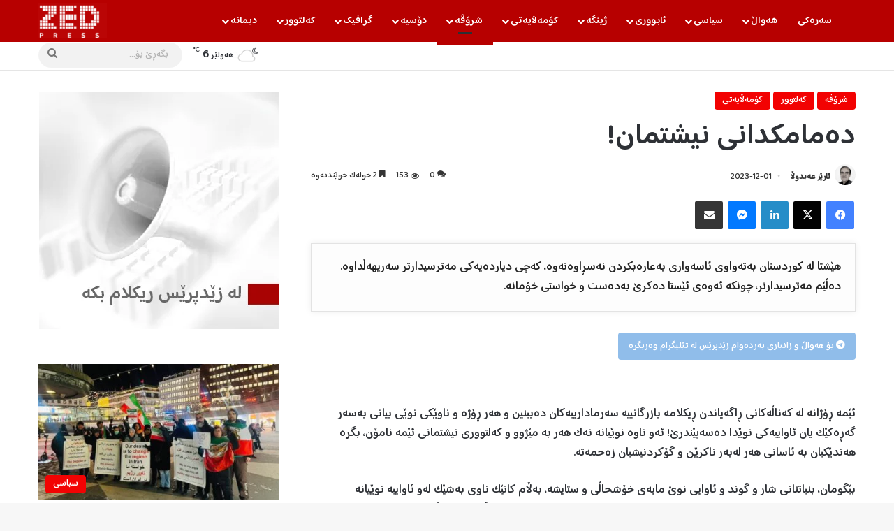

--- FILE ---
content_type: text/html; charset=UTF-8
request_url: https://zedpress.krd/culture/8196/
body_size: 30571
content:
<!DOCTYPE html>
<html dir="rtl" lang="ckb" class="" data-skin="light">
<head>
	<meta charset="UTF-8" />
	<link rel="profile" href="https://gmpg.org/xfn/11" />
	<title>دەمامکدانی نیشتمان! &#8211; Zed Press</title>

<meta http-equiv='x-dns-prefetch-control' content='on'>
<link rel='dns-prefetch' href='//cdnjs.cloudflare.com' />
<link rel='dns-prefetch' href='//ajax.googleapis.com' />
<link rel='dns-prefetch' href='//fonts.googleapis.com' />
<link rel='dns-prefetch' href='//fonts.gstatic.com' />
<link rel='dns-prefetch' href='//s.gravatar.com' />
<link rel='dns-prefetch' href='//www.google-analytics.com' />
<meta name='robots' content='max-image-preview:large' />
	<style>img:is([sizes="auto" i], [sizes^="auto," i]) { contain-intrinsic-size: 3000px 1500px }</style>
	<link rel='dns-prefetch' href='//www.googletagmanager.com' />
<link rel="alternate" type="application/rss+xml" title="Feed ـی Zed Press &raquo;" href="https://zedpress.krd/feed/" />
<link rel="alternate" type="application/rss+xml" title="Feed ـی لێدوانەکانی Zed Press &raquo;" href="https://zedpress.krd/comments/feed/" />
<link rel="alternate" type="application/rss+xml" title="Feed ـی لێدوانەکانی Zed Press &raquo; دەمامکدانی نیشتمان!" href="https://zedpress.krd/culture/8196/feed/" />

		<style type="text/css">
			:root{				
			--tie-preset-gradient-1: linear-gradient(135deg, rgba(6, 147, 227, 1) 0%, rgb(155, 81, 224) 100%);
			--tie-preset-gradient-2: linear-gradient(135deg, rgb(122, 220, 180) 0%, rgb(0, 208, 130) 100%);
			--tie-preset-gradient-3: linear-gradient(135deg, rgba(252, 185, 0, 1) 0%, rgba(255, 105, 0, 1) 100%);
			--tie-preset-gradient-4: linear-gradient(135deg, rgba(255, 105, 0, 1) 0%, rgb(207, 46, 46) 100%);
			--tie-preset-gradient-5: linear-gradient(135deg, rgb(238, 238, 238) 0%, rgb(169, 184, 195) 100%);
			--tie-preset-gradient-6: linear-gradient(135deg, rgb(74, 234, 220) 0%, rgb(151, 120, 209) 20%, rgb(207, 42, 186) 40%, rgb(238, 44, 130) 60%, rgb(251, 105, 98) 80%, rgb(254, 248, 76) 100%);
			--tie-preset-gradient-7: linear-gradient(135deg, rgb(255, 206, 236) 0%, rgb(152, 150, 240) 100%);
			--tie-preset-gradient-8: linear-gradient(135deg, rgb(254, 205, 165) 0%, rgb(254, 45, 45) 50%, rgb(107, 0, 62) 100%);
			--tie-preset-gradient-9: linear-gradient(135deg, rgb(255, 203, 112) 0%, rgb(199, 81, 192) 50%, rgb(65, 88, 208) 100%);
			--tie-preset-gradient-10: linear-gradient(135deg, rgb(255, 245, 203) 0%, rgb(182, 227, 212) 50%, rgb(51, 167, 181) 100%);
			--tie-preset-gradient-11: linear-gradient(135deg, rgb(202, 248, 128) 0%, rgb(113, 206, 126) 100%);
			--tie-preset-gradient-12: linear-gradient(135deg, rgb(2, 3, 129) 0%, rgb(40, 116, 252) 100%);
			--tie-preset-gradient-13: linear-gradient(135deg, #4D34FA, #ad34fa);
			--tie-preset-gradient-14: linear-gradient(135deg, #0057FF, #31B5FF);
			--tie-preset-gradient-15: linear-gradient(135deg, #FF007A, #FF81BD);
			--tie-preset-gradient-16: linear-gradient(135deg, #14111E, #4B4462);
			--tie-preset-gradient-17: linear-gradient(135deg, #F32758, #FFC581);

			
					--main-nav-background: #1f2024;
					--main-nav-secondry-background: rgba(0,0,0,0.2);
					--main-nav-primary-color: #0088ff;
					--main-nav-contrast-primary-color: #FFFFFF;
					--main-nav-text-color: #FFFFFF;
					--main-nav-secondry-text-color: rgba(225,255,255,0.5);
					--main-nav-main-border-color: rgba(255,255,255,0.07);
					--main-nav-secondry-border-color: rgba(255,255,255,0.04);
				
			}
		</style>
	<meta name="viewport" content="width=device-width, initial-scale=1.0" /><script type="text/javascript">
/* <![CDATA[ */
window._wpemojiSettings = {"baseUrl":"https:\/\/s.w.org\/images\/core\/emoji\/16.0.1\/72x72\/","ext":".png","svgUrl":"https:\/\/s.w.org\/images\/core\/emoji\/16.0.1\/svg\/","svgExt":".svg","source":{"concatemoji":"https:\/\/zedpress.krd\/wp-includes\/js\/wp-emoji-release.min.js?ver=6.8.3"}};
/*! This file is auto-generated */
!function(s,n){var o,i,e;function c(e){try{var t={supportTests:e,timestamp:(new Date).valueOf()};sessionStorage.setItem(o,JSON.stringify(t))}catch(e){}}function p(e,t,n){e.clearRect(0,0,e.canvas.width,e.canvas.height),e.fillText(t,0,0);var t=new Uint32Array(e.getImageData(0,0,e.canvas.width,e.canvas.height).data),a=(e.clearRect(0,0,e.canvas.width,e.canvas.height),e.fillText(n,0,0),new Uint32Array(e.getImageData(0,0,e.canvas.width,e.canvas.height).data));return t.every(function(e,t){return e===a[t]})}function u(e,t){e.clearRect(0,0,e.canvas.width,e.canvas.height),e.fillText(t,0,0);for(var n=e.getImageData(16,16,1,1),a=0;a<n.data.length;a++)if(0!==n.data[a])return!1;return!0}function f(e,t,n,a){switch(t){case"flag":return n(e,"\ud83c\udff3\ufe0f\u200d\u26a7\ufe0f","\ud83c\udff3\ufe0f\u200b\u26a7\ufe0f")?!1:!n(e,"\ud83c\udde8\ud83c\uddf6","\ud83c\udde8\u200b\ud83c\uddf6")&&!n(e,"\ud83c\udff4\udb40\udc67\udb40\udc62\udb40\udc65\udb40\udc6e\udb40\udc67\udb40\udc7f","\ud83c\udff4\u200b\udb40\udc67\u200b\udb40\udc62\u200b\udb40\udc65\u200b\udb40\udc6e\u200b\udb40\udc67\u200b\udb40\udc7f");case"emoji":return!a(e,"\ud83e\udedf")}return!1}function g(e,t,n,a){var r="undefined"!=typeof WorkerGlobalScope&&self instanceof WorkerGlobalScope?new OffscreenCanvas(300,150):s.createElement("canvas"),o=r.getContext("2d",{willReadFrequently:!0}),i=(o.textBaseline="top",o.font="600 32px Arial",{});return e.forEach(function(e){i[e]=t(o,e,n,a)}),i}function t(e){var t=s.createElement("script");t.src=e,t.defer=!0,s.head.appendChild(t)}"undefined"!=typeof Promise&&(o="wpEmojiSettingsSupports",i=["flag","emoji"],n.supports={everything:!0,everythingExceptFlag:!0},e=new Promise(function(e){s.addEventListener("DOMContentLoaded",e,{once:!0})}),new Promise(function(t){var n=function(){try{var e=JSON.parse(sessionStorage.getItem(o));if("object"==typeof e&&"number"==typeof e.timestamp&&(new Date).valueOf()<e.timestamp+604800&&"object"==typeof e.supportTests)return e.supportTests}catch(e){}return null}();if(!n){if("undefined"!=typeof Worker&&"undefined"!=typeof OffscreenCanvas&&"undefined"!=typeof URL&&URL.createObjectURL&&"undefined"!=typeof Blob)try{var e="postMessage("+g.toString()+"("+[JSON.stringify(i),f.toString(),p.toString(),u.toString()].join(",")+"));",a=new Blob([e],{type:"text/javascript"}),r=new Worker(URL.createObjectURL(a),{name:"wpTestEmojiSupports"});return void(r.onmessage=function(e){c(n=e.data),r.terminate(),t(n)})}catch(e){}c(n=g(i,f,p,u))}t(n)}).then(function(e){for(var t in e)n.supports[t]=e[t],n.supports.everything=n.supports.everything&&n.supports[t],"flag"!==t&&(n.supports.everythingExceptFlag=n.supports.everythingExceptFlag&&n.supports[t]);n.supports.everythingExceptFlag=n.supports.everythingExceptFlag&&!n.supports.flag,n.DOMReady=!1,n.readyCallback=function(){n.DOMReady=!0}}).then(function(){return e}).then(function(){var e;n.supports.everything||(n.readyCallback(),(e=n.source||{}).concatemoji?t(e.concatemoji):e.wpemoji&&e.twemoji&&(t(e.twemoji),t(e.wpemoji)))}))}((window,document),window._wpemojiSettings);
/* ]]> */
</script>

<style id='wp-emoji-styles-inline-css' type='text/css'>

	img.wp-smiley, img.emoji {
		display: inline !important;
		border: none !important;
		box-shadow: none !important;
		height: 1em !important;
		width: 1em !important;
		margin: 0 0.07em !important;
		vertical-align: -0.1em !important;
		background: none !important;
		padding: 0 !important;
	}
</style>
<style id='filebird-block-filebird-gallery-style-inline-css' type='text/css'>
ul.filebird-block-filebird-gallery{margin:auto!important;padding:0!important;width:100%}ul.filebird-block-filebird-gallery.layout-grid{display:grid;grid-gap:20px;align-items:stretch;grid-template-columns:repeat(var(--columns),1fr);justify-items:stretch}ul.filebird-block-filebird-gallery.layout-grid li img{border:1px solid #ccc;box-shadow:-2px 2px 6px 0 rgba(0,0,0,.3);height:100%;max-width:100%;-o-object-fit:cover;object-fit:cover;width:100%}ul.filebird-block-filebird-gallery.layout-masonry{-moz-column-count:var(--columns);-moz-column-gap:var(--space);column-gap:var(--space);-moz-column-width:var(--min-width);columns:var(--min-width) var(--columns);display:block;overflow:auto}ul.filebird-block-filebird-gallery.layout-masonry li{margin-bottom:var(--space)}ul.filebird-block-filebird-gallery li{list-style:none}ul.filebird-block-filebird-gallery li figure{height:100%;margin:0;padding:0;position:relative;width:100%}ul.filebird-block-filebird-gallery li figure figcaption{background:linear-gradient(0deg,rgba(0,0,0,.7),rgba(0,0,0,.3) 70%,transparent);bottom:0;box-sizing:border-box;color:#fff;font-size:.8em;margin:0;max-height:100%;overflow:auto;padding:3em .77em .7em;position:absolute;text-align:center;width:100%;z-index:2}ul.filebird-block-filebird-gallery li figure figcaption a{color:inherit}

</style>
<style id='global-styles-inline-css' type='text/css'>
:root{--wp--preset--aspect-ratio--square: 1;--wp--preset--aspect-ratio--4-3: 4/3;--wp--preset--aspect-ratio--3-4: 3/4;--wp--preset--aspect-ratio--3-2: 3/2;--wp--preset--aspect-ratio--2-3: 2/3;--wp--preset--aspect-ratio--16-9: 16/9;--wp--preset--aspect-ratio--9-16: 9/16;--wp--preset--color--black: #000000;--wp--preset--color--cyan-bluish-gray: #abb8c3;--wp--preset--color--white: #ffffff;--wp--preset--color--pale-pink: #f78da7;--wp--preset--color--vivid-red: #cf2e2e;--wp--preset--color--luminous-vivid-orange: #ff6900;--wp--preset--color--luminous-vivid-amber: #fcb900;--wp--preset--color--light-green-cyan: #7bdcb5;--wp--preset--color--vivid-green-cyan: #00d084;--wp--preset--color--pale-cyan-blue: #8ed1fc;--wp--preset--color--vivid-cyan-blue: #0693e3;--wp--preset--color--vivid-purple: #9b51e0;--wp--preset--color--global-color: #b70000;--wp--preset--gradient--vivid-cyan-blue-to-vivid-purple: linear-gradient(135deg,rgba(6,147,227,1) 0%,rgb(155,81,224) 100%);--wp--preset--gradient--light-green-cyan-to-vivid-green-cyan: linear-gradient(135deg,rgb(122,220,180) 0%,rgb(0,208,130) 100%);--wp--preset--gradient--luminous-vivid-amber-to-luminous-vivid-orange: linear-gradient(135deg,rgba(252,185,0,1) 0%,rgba(255,105,0,1) 100%);--wp--preset--gradient--luminous-vivid-orange-to-vivid-red: linear-gradient(135deg,rgba(255,105,0,1) 0%,rgb(207,46,46) 100%);--wp--preset--gradient--very-light-gray-to-cyan-bluish-gray: linear-gradient(135deg,rgb(238,238,238) 0%,rgb(169,184,195) 100%);--wp--preset--gradient--cool-to-warm-spectrum: linear-gradient(135deg,rgb(74,234,220) 0%,rgb(151,120,209) 20%,rgb(207,42,186) 40%,rgb(238,44,130) 60%,rgb(251,105,98) 80%,rgb(254,248,76) 100%);--wp--preset--gradient--blush-light-purple: linear-gradient(135deg,rgb(255,206,236) 0%,rgb(152,150,240) 100%);--wp--preset--gradient--blush-bordeaux: linear-gradient(135deg,rgb(254,205,165) 0%,rgb(254,45,45) 50%,rgb(107,0,62) 100%);--wp--preset--gradient--luminous-dusk: linear-gradient(135deg,rgb(255,203,112) 0%,rgb(199,81,192) 50%,rgb(65,88,208) 100%);--wp--preset--gradient--pale-ocean: linear-gradient(135deg,rgb(255,245,203) 0%,rgb(182,227,212) 50%,rgb(51,167,181) 100%);--wp--preset--gradient--electric-grass: linear-gradient(135deg,rgb(202,248,128) 0%,rgb(113,206,126) 100%);--wp--preset--gradient--midnight: linear-gradient(135deg,rgb(2,3,129) 0%,rgb(40,116,252) 100%);--wp--preset--font-size--small: 13px;--wp--preset--font-size--medium: 20px;--wp--preset--font-size--large: 36px;--wp--preset--font-size--x-large: 42px;--wp--preset--spacing--20: 0.44rem;--wp--preset--spacing--30: 0.67rem;--wp--preset--spacing--40: 1rem;--wp--preset--spacing--50: 1.5rem;--wp--preset--spacing--60: 2.25rem;--wp--preset--spacing--70: 3.38rem;--wp--preset--spacing--80: 5.06rem;--wp--preset--shadow--natural: 6px 6px 9px rgba(0, 0, 0, 0.2);--wp--preset--shadow--deep: 12px 12px 50px rgba(0, 0, 0, 0.4);--wp--preset--shadow--sharp: 6px 6px 0px rgba(0, 0, 0, 0.2);--wp--preset--shadow--outlined: 6px 6px 0px -3px rgba(255, 255, 255, 1), 6px 6px rgba(0, 0, 0, 1);--wp--preset--shadow--crisp: 6px 6px 0px rgba(0, 0, 0, 1);}:where(.is-layout-flex){gap: 0.5em;}:where(.is-layout-grid){gap: 0.5em;}body .is-layout-flex{display: flex;}.is-layout-flex{flex-wrap: wrap;align-items: center;}.is-layout-flex > :is(*, div){margin: 0;}body .is-layout-grid{display: grid;}.is-layout-grid > :is(*, div){margin: 0;}:where(.wp-block-columns.is-layout-flex){gap: 2em;}:where(.wp-block-columns.is-layout-grid){gap: 2em;}:where(.wp-block-post-template.is-layout-flex){gap: 1.25em;}:where(.wp-block-post-template.is-layout-grid){gap: 1.25em;}.has-black-color{color: var(--wp--preset--color--black) !important;}.has-cyan-bluish-gray-color{color: var(--wp--preset--color--cyan-bluish-gray) !important;}.has-white-color{color: var(--wp--preset--color--white) !important;}.has-pale-pink-color{color: var(--wp--preset--color--pale-pink) !important;}.has-vivid-red-color{color: var(--wp--preset--color--vivid-red) !important;}.has-luminous-vivid-orange-color{color: var(--wp--preset--color--luminous-vivid-orange) !important;}.has-luminous-vivid-amber-color{color: var(--wp--preset--color--luminous-vivid-amber) !important;}.has-light-green-cyan-color{color: var(--wp--preset--color--light-green-cyan) !important;}.has-vivid-green-cyan-color{color: var(--wp--preset--color--vivid-green-cyan) !important;}.has-pale-cyan-blue-color{color: var(--wp--preset--color--pale-cyan-blue) !important;}.has-vivid-cyan-blue-color{color: var(--wp--preset--color--vivid-cyan-blue) !important;}.has-vivid-purple-color{color: var(--wp--preset--color--vivid-purple) !important;}.has-black-background-color{background-color: var(--wp--preset--color--black) !important;}.has-cyan-bluish-gray-background-color{background-color: var(--wp--preset--color--cyan-bluish-gray) !important;}.has-white-background-color{background-color: var(--wp--preset--color--white) !important;}.has-pale-pink-background-color{background-color: var(--wp--preset--color--pale-pink) !important;}.has-vivid-red-background-color{background-color: var(--wp--preset--color--vivid-red) !important;}.has-luminous-vivid-orange-background-color{background-color: var(--wp--preset--color--luminous-vivid-orange) !important;}.has-luminous-vivid-amber-background-color{background-color: var(--wp--preset--color--luminous-vivid-amber) !important;}.has-light-green-cyan-background-color{background-color: var(--wp--preset--color--light-green-cyan) !important;}.has-vivid-green-cyan-background-color{background-color: var(--wp--preset--color--vivid-green-cyan) !important;}.has-pale-cyan-blue-background-color{background-color: var(--wp--preset--color--pale-cyan-blue) !important;}.has-vivid-cyan-blue-background-color{background-color: var(--wp--preset--color--vivid-cyan-blue) !important;}.has-vivid-purple-background-color{background-color: var(--wp--preset--color--vivid-purple) !important;}.has-black-border-color{border-color: var(--wp--preset--color--black) !important;}.has-cyan-bluish-gray-border-color{border-color: var(--wp--preset--color--cyan-bluish-gray) !important;}.has-white-border-color{border-color: var(--wp--preset--color--white) !important;}.has-pale-pink-border-color{border-color: var(--wp--preset--color--pale-pink) !important;}.has-vivid-red-border-color{border-color: var(--wp--preset--color--vivid-red) !important;}.has-luminous-vivid-orange-border-color{border-color: var(--wp--preset--color--luminous-vivid-orange) !important;}.has-luminous-vivid-amber-border-color{border-color: var(--wp--preset--color--luminous-vivid-amber) !important;}.has-light-green-cyan-border-color{border-color: var(--wp--preset--color--light-green-cyan) !important;}.has-vivid-green-cyan-border-color{border-color: var(--wp--preset--color--vivid-green-cyan) !important;}.has-pale-cyan-blue-border-color{border-color: var(--wp--preset--color--pale-cyan-blue) !important;}.has-vivid-cyan-blue-border-color{border-color: var(--wp--preset--color--vivid-cyan-blue) !important;}.has-vivid-purple-border-color{border-color: var(--wp--preset--color--vivid-purple) !important;}.has-vivid-cyan-blue-to-vivid-purple-gradient-background{background: var(--wp--preset--gradient--vivid-cyan-blue-to-vivid-purple) !important;}.has-light-green-cyan-to-vivid-green-cyan-gradient-background{background: var(--wp--preset--gradient--light-green-cyan-to-vivid-green-cyan) !important;}.has-luminous-vivid-amber-to-luminous-vivid-orange-gradient-background{background: var(--wp--preset--gradient--luminous-vivid-amber-to-luminous-vivid-orange) !important;}.has-luminous-vivid-orange-to-vivid-red-gradient-background{background: var(--wp--preset--gradient--luminous-vivid-orange-to-vivid-red) !important;}.has-very-light-gray-to-cyan-bluish-gray-gradient-background{background: var(--wp--preset--gradient--very-light-gray-to-cyan-bluish-gray) !important;}.has-cool-to-warm-spectrum-gradient-background{background: var(--wp--preset--gradient--cool-to-warm-spectrum) !important;}.has-blush-light-purple-gradient-background{background: var(--wp--preset--gradient--blush-light-purple) !important;}.has-blush-bordeaux-gradient-background{background: var(--wp--preset--gradient--blush-bordeaux) !important;}.has-luminous-dusk-gradient-background{background: var(--wp--preset--gradient--luminous-dusk) !important;}.has-pale-ocean-gradient-background{background: var(--wp--preset--gradient--pale-ocean) !important;}.has-electric-grass-gradient-background{background: var(--wp--preset--gradient--electric-grass) !important;}.has-midnight-gradient-background{background: var(--wp--preset--gradient--midnight) !important;}.has-small-font-size{font-size: var(--wp--preset--font-size--small) !important;}.has-medium-font-size{font-size: var(--wp--preset--font-size--medium) !important;}.has-large-font-size{font-size: var(--wp--preset--font-size--large) !important;}.has-x-large-font-size{font-size: var(--wp--preset--font-size--x-large) !important;}
:where(.wp-block-post-template.is-layout-flex){gap: 1.25em;}:where(.wp-block-post-template.is-layout-grid){gap: 1.25em;}
:where(.wp-block-columns.is-layout-flex){gap: 2em;}:where(.wp-block-columns.is-layout-grid){gap: 2em;}
:root :where(.wp-block-pullquote){font-size: 1.5em;line-height: 1.6;}
</style>
<link rel='stylesheet' id='bodhi-svgs-attachment-css' href='https://zedpress.krd/wp-content/plugins/svg-support/css/svgs-attachment.css' type='text/css' media='all' />
<link rel='stylesheet' id='taqyeem-buttons-style-css' href='https://zedpress.krd/wp-content/plugins/taqyeem-buttons/assets/style.css?ver=6.8.3' type='text/css' media='all' />
<link rel='stylesheet' id='eae-css-css' href='https://zedpress.krd/wp-content/plugins/addon-elements-for-elementor-page-builder/assets/css/eae.min.css?ver=1.14.3' type='text/css' media='all' />
<link rel='stylesheet' id='eae-peel-css-css' href='https://zedpress.krd/wp-content/plugins/addon-elements-for-elementor-page-builder/assets/lib/peel/peel.css?ver=1.14.3' type='text/css' media='all' />
<link rel='stylesheet' id='font-awesome-4-shim-css' href='https://zedpress.krd/wp-content/plugins/elementor/assets/lib/font-awesome/css/v4-shims.min.css?ver=1.0' type='text/css' media='all' />
<link rel='stylesheet' id='font-awesome-5-all-css' href='https://zedpress.krd/wp-content/plugins/elementor/assets/lib/font-awesome/css/all.min.css?ver=1.0' type='text/css' media='all' />
<link rel='stylesheet' id='vegas-css-css' href='https://zedpress.krd/wp-content/plugins/addon-elements-for-elementor-page-builder/assets/lib/vegas/vegas.min.css?ver=2.4.0' type='text/css' media='all' />
<link rel='stylesheet' id='tie-css-base-css' href='https://zedpress.krd/wp-content/themes/jannah/assets/css/base.min.css?ver=7.3.1' type='text/css' media='all' />
<link rel='stylesheet' id='tie-css-styles-css' href='https://zedpress.krd/wp-content/themes/jannah/assets/css/style.min.css?ver=7.3.1' type='text/css' media='all' />
<link rel='stylesheet' id='tie-css-widgets-css' href='https://zedpress.krd/wp-content/themes/jannah/assets/css/widgets.min.css?ver=7.3.1' type='text/css' media='all' />
<link rel='stylesheet' id='tie-css-helpers-css' href='https://zedpress.krd/wp-content/themes/jannah/assets/css/helpers.min.css?ver=7.3.1' type='text/css' media='all' />
<link rel='stylesheet' id='tie-fontawesome5-css' href='https://zedpress.krd/wp-content/themes/jannah/assets/css/fontawesome.css?ver=7.3.1' type='text/css' media='all' />
<link rel='stylesheet' id='tie-css-ilightbox-css' href='https://zedpress.krd/wp-content/themes/jannah/assets/ilightbox/mac-skin/skin.css?ver=7.3.1' type='text/css' media='all' />
<link rel='stylesheet' id='tie-css-shortcodes-css' href='https://zedpress.krd/wp-content/themes/jannah/assets/css/plugins/shortcodes.min.css?ver=7.3.1' type='text/css' media='all' />
<link rel='stylesheet' id='tie-css-single-css' href='https://zedpress.krd/wp-content/themes/jannah/assets/css/single.min.css?ver=7.3.1' type='text/css' media='all' />
<link rel='stylesheet' id='tie-css-print-css' href='https://zedpress.krd/wp-content/themes/jannah/assets/css/print.css?ver=7.3.1' type='text/css' media='print' />
<link rel='stylesheet' id='taqyeem-styles-css' href='https://zedpress.krd/wp-content/themes/jannah/assets/css/plugins/taqyeem.min.css?ver=7.3.1' type='text/css' media='all' />
<style id='taqyeem-styles-inline-css' type='text/css'>
@font-face {font-family: 'GRzedpress-Normal';font-display: swap;src: url('https://zedpress.krd/wp-content/uploads/2023/06/GRzedpress-Normal.eot');src: url('https://zedpress.krd/wp-content/uploads/2023/06/GRzedpress-Normal.eot?#iefix') format('embedded-opentype'),url('https://zedpress.krd/wp-content/uploads/2023/06/GRzedpress-Normal.woff2') format('woff2'),url('https://zedpress.krd/wp-content/uploads/2023/06/GRzedpress-Normal.woff') format('woff'),url('/grfonts/GRzedpress-Normal.ttf') format('truetype'),url('https://zedpress.krd/wp-content/uploads/2023/06/GRzedpress-Normal.svg#svgFontbody') format('svg');}@font-face {font-family: 'GRzedpress-SemiBold';font-display: swap;src: url('/grfonts/GRzedpress-SemiBold.eot');src: url('/grfonts/GRzedpress-SemiBold.eot?#iefix') format('embedded-opentype'),url('/grfonts/GRzedpress-SemiBold.woff2') format('woff2'),url('/grfonts/GRzedpress-SemiBold.woff') format('woff'),url('/grfonts/GRzedpress-SemiBold.ttf') format('truetype'),url('/grfonts/GRzedpress-SemiBold.svg#svgFontheadings') format('svg');}@font-face {font-family: 'GRzedpress-SemiBold';font-display: swap;src: url('/grfonts/GRzedpress-SemiBold.eot');src: url('/grfonts/GRzedpress-SemiBold.eot?#iefix') format('embedded-opentype'),url('/grfonts/GRzedpress-SemiBold.woff2') format('woff2'),url('/grfonts/GRzedpress-SemiBold.woff') format('woff'),url('/grfonts/GRzedpress-SemiBold.ttf') format('truetype'),url('/grfonts/GRzedpress-SemiBold.svg#svgFontmenu') format('svg');}body{font-family: 'GRzedpress-Normal';}.logo-text,h1,h2,h3,h4,h5,h6,.the-subtitle{font-family: 'GRzedpress-SemiBold';}#main-nav .main-menu > ul > li > a{font-family: 'GRzedpress-SemiBold';}#the-post .entry-content,#the-post .entry-content p{font-size: 17px;font-weight: 500;}#the-post .entry-content blockquote,#the-post .entry-content blockquote p{font-size: 19px;font-weight: 600;}#tie-wrapper .mag-box.big-post-left-box li:not(:first-child) .post-title,#tie-wrapper .mag-box.big-post-top-box li:not(:first-child) .post-title,#tie-wrapper .mag-box.half-box li:not(:first-child) .post-title,#tie-wrapper .mag-box.big-thumb-left-box li:not(:first-child) .post-title,#tie-wrapper .mag-box.scrolling-box .slide .post-title,#tie-wrapper .mag-box.miscellaneous-box li:not(:first-child) .post-title{font-weight: 500;}:root:root{--brand-color: #b70000;--dark-brand-color: #850000;--bright-color: #FFFFFF;--base-color: #2c2f34;}#footer-widgets-container{border-top: 8px solid #b70000;-webkit-box-shadow: 0 -5px 0 rgba(0,0,0,0.07); -moz-box-shadow: 0 -8px 0 rgba(0,0,0,0.07); box-shadow: 0 -8px 0 rgba(0,0,0,0.07);}#reading-position-indicator{box-shadow: 0 0 10px rgba( 183,0,0,0.7);}:root:root{--brand-color: #b70000;--dark-brand-color: #850000;--bright-color: #FFFFFF;--base-color: #2c2f34;}#footer-widgets-container{border-top: 8px solid #b70000;-webkit-box-shadow: 0 -5px 0 rgba(0,0,0,0.07); -moz-box-shadow: 0 -8px 0 rgba(0,0,0,0.07); box-shadow: 0 -8px 0 rgba(0,0,0,0.07);}#reading-position-indicator{box-shadow: 0 0 10px rgba( 183,0,0,0.7);}#header-notification-bar{background: var( --tie-preset-gradient-13 );}#header-notification-bar{--tie-buttons-color: #FFFFFF;--tie-buttons-border-color: #FFFFFF;--tie-buttons-hover-color: #e1e1e1;--tie-buttons-hover-text: #000000;}#header-notification-bar{--tie-buttons-text: #000000;}#the-post .entry-content a:not(.shortc-button){color: #b70000 !important;}#the-post .entry-content a:not(.shortc-button):hover{color: #f20000 !important;}blockquote.quote-light,blockquote.quote-simple,q,blockquote{background: #9b59b6;}q cite,blockquote cite,q:before,blockquote:before,.wp-block-quote cite,.wp-block-quote footer{color: #f1c40f;}blockquote.quote-light{border-color: #f1c40f;}blockquote.quote-light,blockquote.quote-simple,q,blockquote{color: #ffffff;}.post-cat{background-color:#f20000 !important;color:#FFFFFF !important;}.meta-views.meta-item .tie-icon-fire:before{content: "\f06e" !important;}
</style>
<script type="text/javascript" src="https://zedpress.krd/wp-content/plugins/svg-support/vendor/DOMPurify/DOMPurify.min.js?ver=2.5.8" id="bodhi-dompurify-library-js"></script>
<script type="text/javascript" src="https://zedpress.krd/wp-includes/js/jquery/jquery.min.js?ver=3.7.1" id="jquery-core-js"></script>
<script type="text/javascript" src="https://zedpress.krd/wp-includes/js/jquery/jquery-migrate.min.js?ver=3.4.1" id="jquery-migrate-js"></script>
<script type="text/javascript" id="bodhi_svg_inline-js-extra">
/* <![CDATA[ */
var svgSettings = {"skipNested":""};
/* ]]> */
</script>
<script type="text/javascript" src="https://zedpress.krd/wp-content/plugins/svg-support/js/min/svgs-inline-min.js" id="bodhi_svg_inline-js"></script>
<script type="text/javascript" id="bodhi_svg_inline-js-after">
/* <![CDATA[ */
cssTarget={"Bodhi":"img.style-svg","ForceInlineSVG":"style-svg"};ForceInlineSVGActive="false";frontSanitizationEnabled="on";
/* ]]> */
</script>
<script type="text/javascript" src="https://zedpress.krd/wp-content/plugins/addon-elements-for-elementor-page-builder/assets/js/iconHelper.js?ver=1.0" id="eae-iconHelper-js"></script>

<!-- Google tag (gtag.js) snippet added by Site Kit -->
<!-- Google Analytics snippet added by Site Kit -->
<script type="text/javascript" src="https://www.googletagmanager.com/gtag/js?id=GT-NCT7VBP" id="google_gtagjs-js" async></script>
<script type="text/javascript" id="google_gtagjs-js-after">
/* <![CDATA[ */
window.dataLayer = window.dataLayer || [];function gtag(){dataLayer.push(arguments);}
gtag("set","linker",{"domains":["zedpress.krd"]});
gtag("js", new Date());
gtag("set", "developer_id.dZTNiMT", true);
gtag("config", "GT-NCT7VBP");
/* ]]> */
</script>
<link rel="https://api.w.org/" href="https://zedpress.krd/wp-json/" /><link rel="alternate" title="JSON" type="application/json" href="https://zedpress.krd/wp-json/wp/v2/posts/8196" /><link rel="EditURI" type="application/rsd+xml" title="RSD" href="https://zedpress.krd/xmlrpc.php?rsd" />
<link rel="stylesheet" href="https://zedpress.krd/wp-content/themes/jannah/rtl.css" type="text/css" media="screen" /><meta name="generator" content="WordPress 6.8.3" />
<link rel="canonical" href="https://zedpress.krd/culture/8196/" />
<link rel='shortlink' href='https://zedpress.krd/?p=8196' />
<link rel="alternate" title="oEmbed (JSON)" type="application/json+oembed" href="https://zedpress.krd/wp-json/oembed/1.0/embed?url=https%3A%2F%2Fzedpress.krd%2Fculture%2F8196%2F" />
<link rel="alternate" title="oEmbed (XML)" type="text/xml+oembed" href="https://zedpress.krd/wp-json/oembed/1.0/embed?url=https%3A%2F%2Fzedpress.krd%2Fculture%2F8196%2F&#038;format=xml" />
<meta name="generator" content="Site Kit by Google 1.170.0" /><script type='text/javascript'>
/* <![CDATA[ */
var taqyeem = {"ajaxurl":"https://zedpress.krd/wp-admin/admin-ajax.php" , "your_rating":"Your Rating:"};
/* ]]> */
</script>

<meta http-equiv="X-UA-Compatible" content="IE=edge">
<meta name="generator" content="Elementor 3.32.4; features: additional_custom_breakpoints; settings: css_print_method-external, google_font-enabled, font_display-swap">
			<style>
				.e-con.e-parent:nth-of-type(n+4):not(.e-lazyloaded):not(.e-no-lazyload),
				.e-con.e-parent:nth-of-type(n+4):not(.e-lazyloaded):not(.e-no-lazyload) * {
					background-image: none !important;
				}
				@media screen and (max-height: 1024px) {
					.e-con.e-parent:nth-of-type(n+3):not(.e-lazyloaded):not(.e-no-lazyload),
					.e-con.e-parent:nth-of-type(n+3):not(.e-lazyloaded):not(.e-no-lazyload) * {
						background-image: none !important;
					}
				}
				@media screen and (max-height: 640px) {
					.e-con.e-parent:nth-of-type(n+2):not(.e-lazyloaded):not(.e-no-lazyload),
					.e-con.e-parent:nth-of-type(n+2):not(.e-lazyloaded):not(.e-no-lazyload) * {
						background-image: none !important;
					}
				}
			</style>
			<link rel="amphtml" href="https://zedpress.krd/culture/8196/?amp=1"><link rel="icon" href="https://zedpress.krd/wp-content/uploads/2023/05/cropped-ZED-LOGO2-32x32.png" sizes="32x32" />
<link rel="icon" href="https://zedpress.krd/wp-content/uploads/2023/05/cropped-ZED-LOGO2-192x192.png" sizes="192x192" />
<link rel="apple-touch-icon" href="https://zedpress.krd/wp-content/uploads/2023/05/cropped-ZED-LOGO2-180x180.png" />
<meta name="msapplication-TileImage" content="https://zedpress.krd/wp-content/uploads/2023/05/cropped-ZED-LOGO2-270x270.png" />
		<style type="text/css" id="wp-custom-css">
			/*
#logo, .header-layout-1 #logo {
    float: left !important;
}

#logo, .header-layout-1 #logo {
    margin-top: 6px !important;
    margin-bottom: 0px !important;
}
*/

@media (min-width: 991px) {
.header-layout-1 .header-layout-1-logo {
    display: block !important;
    vertical-align: bottom !important;
    float: left !important;
	}

.header-layout-1 #menu-components-wrap {
	display: block !important;
	}
}

@media (min-width: 991px) {
    #main-nav {
        margin-top: -1px !important;
        max-height: 60px !important;
        line-height: 60px !important;
    }


#logo, .header-layout-1 #logo {
	    margin-top: 5px !important;
    margin-bottom: 0px !important;
	}}
	
.main-nav {

    background-color: #b70000 !important;
}

.vertical-slider-nav .container {
	display:none !important; }


@media (max-width: 991px) {
#logo, .header-layout-1 #logo {
    float: left !important;
}		</style>
		</head>

<body id="tie-body" class="rtl wp-singular post-template-default single single-post postid-8196 single-format-standard wp-theme-jannah tie-no-js wrapper-has-shadow block-head-8 magazine2 is-thumb-overlay-disabled is-desktop is-header-layout-4 sidebar-left has-sidebar post-layout-1 narrow-title-narrow-media is-standard-format hide_breaking_news elementor-default elementor-kit-1148 modula-best-grid-gallery">



<div class="background-overlay">

	<div id="tie-container" class="site tie-container">

		
		<div id="tie-wrapper">

			
<header id="theme-header" class="theme-header header-layout-4 header-layout-1 main-nav-dark main-nav-default-dark main-nav-below no-stream-item top-nav-active top-nav-light top-nav-default-light top-nav-below top-nav-below-main-nav has-normal-width-logo mobile-header-default">
	
<div class="main-nav-wrapper">
	<nav id="main-nav"  class="main-nav header-nav menu-style-default menu-style-solid-bg" style="line-height:90px" aria-label="Primary Navigation">
		<div class="container">

			<div class="main-menu-wrapper">

				
						<div class="header-layout-1-logo" style="width:98px">
							
		<div id="logo" class="image-logo" style="margin-top: 20px; margin-bottom: 20px;">

			
			<a title="Zed Press" href="https://zedpress.krd/">
				
				<picture class="tie-logo-default tie-logo-picture">
					<source class="tie-logo-source-default tie-logo-source" srcset="https://zedpress.krd/wp-content/uploads/2023/05/logoRED-BG.gif" media="(max-width:991px)">
					<source class="tie-logo-source-default tie-logo-source" srcset="https://zedpress.krd/wp-content/uploads/2023/05/logoRED-BG.gif">
					<img class="tie-logo-img-default tie-logo-img" src="https://zedpress.krd/wp-content/uploads/2023/05/logoRED-BG.gif" alt="Zed Press" width="98" height="50" style="max-height:50px !important; width: auto;" />
				</picture>
						</a>

			
		</div><!-- #logo /-->

								</div>

						<div id="mobile-header-components-area_2" class="mobile-header-components"><ul class="components"><li class="mobile-component_menu custom-menu-link"><a href="#" id="mobile-menu-icon" class=""><span class="tie-mobile-menu-icon nav-icon is-layout-1"></span><span class="screen-reader-text">Menu</span></a></li></ul></div>
				<div id="menu-components-wrap">

					
					<div class="main-menu main-menu-wrap">
						<div id="main-nav-menu" class="main-menu header-menu"><ul id="menu-tielabs-main-menu" class="menu"><li id="menu-item-1101" class="menu-item menu-item-type-custom menu-item-object-custom menu-item-home menu-item-1101"><a href="https://zedpress.krd/">سه‌ره‌كی</a></li>
<li id="menu-item-1256" class="menu-item menu-item-type-taxonomy menu-item-object-category menu-item-1256 mega-menu mega-cat mega-menu-posts " data-id="42" ><a href="https://zedpress.krd/category/news/">هه‌واڵ</a>
<div class="mega-menu-block menu-sub-content"  >

<div class="mega-menu-content">
<div class="mega-cat-wrapper">

						<div class="mega-cat-content horizontal-posts">

								<div class="mega-ajax-content mega-cat-posts-container clearfix">

						</div><!-- .mega-ajax-content -->

						</div><!-- .mega-cat-content -->

					</div><!-- .mega-cat-Wrapper -->

</div><!-- .mega-menu-content -->

</div><!-- .mega-menu-block --> 
</li>
<li id="menu-item-1233" class="menu-item menu-item-type-taxonomy menu-item-object-category menu-item-1233 mega-menu mega-cat mega-menu-posts " data-id="33" ><a href="https://zedpress.krd/category/political/">سیاسی</a>
<div class="mega-menu-block menu-sub-content"  >

<div class="mega-menu-content">
<div class="mega-cat-wrapper">

						<div class="mega-cat-content horizontal-posts">

								<div class="mega-ajax-content mega-cat-posts-container clearfix">

						</div><!-- .mega-ajax-content -->

						</div><!-- .mega-cat-content -->

					</div><!-- .mega-cat-Wrapper -->

</div><!-- .mega-menu-content -->

</div><!-- .mega-menu-block --> 
</li>
<li id="menu-item-1103" class="menu-item menu-item-type-taxonomy menu-item-object-category menu-item-1103 mega-menu mega-cat mega-menu-posts " data-id="29" ><a href="https://zedpress.krd/category/economic/">ئابووری</a>
<div class="mega-menu-block menu-sub-content"  >

<div class="mega-menu-content">
<div class="mega-cat-wrapper">

						<div class="mega-cat-content horizontal-posts">

								<div class="mega-ajax-content mega-cat-posts-container clearfix">

						</div><!-- .mega-ajax-content -->

						</div><!-- .mega-cat-content -->

					</div><!-- .mega-cat-Wrapper -->

</div><!-- .mega-menu-content -->

</div><!-- .mega-menu-block --> 
</li>
<li id="menu-item-1253" class="menu-item menu-item-type-taxonomy menu-item-object-category menu-item-1253 mega-menu mega-cat mega-menu-posts " data-id="40" ><a href="https://zedpress.krd/category/eco/">ژینگه‌</a>
<div class="mega-menu-block menu-sub-content"  >

<div class="mega-menu-content">
<div class="mega-cat-wrapper">

						<div class="mega-cat-content horizontal-posts">

								<div class="mega-ajax-content mega-cat-posts-container clearfix">

						</div><!-- .mega-ajax-content -->

						</div><!-- .mega-cat-content -->

					</div><!-- .mega-cat-Wrapper -->

</div><!-- .mega-menu-content -->

</div><!-- .mega-menu-block --> 
</li>
<li id="menu-item-1749" class="menu-item menu-item-type-taxonomy menu-item-object-category current-post-ancestor current-menu-parent current-post-parent menu-item-1749 mega-menu mega-cat mega-menu-posts " data-id="67" ><a href="https://zedpress.krd/category/social/">كۆمه‌ڵایه‌تی</a>
<div class="mega-menu-block menu-sub-content"  >

<div class="mega-menu-content">
<div class="mega-cat-wrapper">

						<div class="mega-cat-content horizontal-posts">

								<div class="mega-ajax-content mega-cat-posts-container clearfix">

						</div><!-- .mega-ajax-content -->

						</div><!-- .mega-cat-content -->

					</div><!-- .mega-cat-Wrapper -->

</div><!-- .mega-menu-content -->

</div><!-- .mega-menu-block --> 
</li>
<li id="menu-item-1254" class="menu-item menu-item-type-taxonomy menu-item-object-category current-post-ancestor current-menu-parent current-post-parent menu-item-1254 tie-current-menu mega-menu mega-cat mega-menu-posts " data-id="41" ><a href="https://zedpress.krd/category/analysis/">شرۆڤه‌</a>
<div class="mega-menu-block menu-sub-content"  >

<div class="mega-menu-content">
<div class="mega-cat-wrapper">

						<div class="mega-cat-content horizontal-posts">

								<div class="mega-ajax-content mega-cat-posts-container clearfix">

						</div><!-- .mega-ajax-content -->

						</div><!-- .mega-cat-content -->

					</div><!-- .mega-cat-Wrapper -->

</div><!-- .mega-menu-content -->

</div><!-- .mega-menu-block --> 
</li>
<li id="menu-item-1202" class="menu-item menu-item-type-taxonomy menu-item-object-category menu-item-1202 mega-menu mega-cat mega-menu-posts " data-id="38" ><a href="https://zedpress.krd/category/case/">دۆسیه‌</a>
<div class="mega-menu-block menu-sub-content"  >

<div class="mega-menu-content">
<div class="mega-cat-wrapper">
<ul class="mega-cat-sub-categories cats-horizontal">
<li class="mega-all-link"><a href="https://zedpress.krd/category/case/" class="is-active is-loaded mega-sub-cat" data-id="38">گشتی</a></li>
<li class="mega-sub-cat-150"><a href="https://zedpress.krd/category/case/budget/" class="mega-sub-cat"  data-id="150">بودجه‌ی عێراق</a></li>
<li class="mega-sub-cat-151"><a href="https://zedpress.krd/category/case/oil-law/" class="mega-sub-cat"  data-id="151">یاسای نه‌وت و گاز</a></li>
</ul>

						<div class="mega-cat-content mega-cat-sub-exists horizontal-posts">

								<div class="mega-ajax-content mega-cat-posts-container clearfix">

						</div><!-- .mega-ajax-content -->

						</div><!-- .mega-cat-content -->

					</div><!-- .mega-cat-Wrapper -->

</div><!-- .mega-menu-content -->

</div><!-- .mega-menu-block --> 
</li>
<li id="menu-item-1255" class="menu-item menu-item-type-taxonomy menu-item-object-category menu-item-1255 mega-menu mega-cat mega-menu-posts " data-id="43" ><a href="https://zedpress.krd/category/graph/">گرافیك</a>
<div class="mega-menu-block menu-sub-content"  >

<div class="mega-menu-content">
<div class="mega-cat-wrapper">

						<div class="mega-cat-content horizontal-posts">

								<div class="mega-ajax-content mega-cat-posts-container clearfix">

						</div><!-- .mega-ajax-content -->

						</div><!-- .mega-cat-content -->

					</div><!-- .mega-cat-Wrapper -->

</div><!-- .mega-menu-content -->

</div><!-- .mega-menu-block --> 
</li>
<li id="menu-item-1105" class="menu-item menu-item-type-taxonomy menu-item-object-category current-post-ancestor current-menu-parent current-post-parent menu-item-1105 mega-menu mega-cat mega-menu-posts " data-id="35" ><a href="https://zedpress.krd/category/culture/">كه‌لتوور</a>
<div class="mega-menu-block menu-sub-content"  >

<div class="mega-menu-content">
<div class="mega-cat-wrapper">

						<div class="mega-cat-content horizontal-posts">

								<div class="mega-ajax-content mega-cat-posts-container clearfix">

						</div><!-- .mega-ajax-content -->

						</div><!-- .mega-cat-content -->

					</div><!-- .mega-cat-Wrapper -->

</div><!-- .mega-menu-content -->

</div><!-- .mega-menu-block --> 
</li>
<li id="menu-item-1750" class="menu-item menu-item-type-taxonomy menu-item-object-category menu-item-1750 mega-menu mega-cat mega-menu-posts " data-id="68" ><a href="https://zedpress.krd/category/interview/">دیمانه‌</a>
<div class="mega-menu-block menu-sub-content"  >

<div class="mega-menu-content">
<div class="mega-cat-wrapper">

						<div class="mega-cat-content horizontal-posts">

								<div class="mega-ajax-content mega-cat-posts-container clearfix">

						</div><!-- .mega-ajax-content -->

						</div><!-- .mega-cat-content -->

					</div><!-- .mega-cat-Wrapper -->

</div><!-- .mega-menu-content -->

</div><!-- .mega-menu-block --> 
</li>
</ul></div>					</div><!-- .main-menu /-->

					<ul class="components"></ul><!-- Components -->
				</div><!-- #menu-components-wrap /-->
			</div><!-- .main-menu-wrapper /-->
		</div><!-- .container /-->

			</nav><!-- #main-nav /-->
</div><!-- .main-nav-wrapper /-->


<nav id="top-nav"  class="has-components top-nav header-nav" aria-label="Secondary Navigation">
	<div class="container">
		<div class="topbar-wrapper">

			
			<div class="tie-alignleft">
							</div><!-- .tie-alignleft /-->

			<div class="tie-alignright">
				<ul class="components"><li class="weather-menu-item menu-item custom-menu-link">
				<div class="tie-weather-widget is-animated" title="هەوری پەرش و بڵاو">
					<div class="weather-wrap">

						<div class="weather-forecast-day small-weather-icons">
							
					<div class="weather-icon">
						<div class="icon-cloud"></div>
						<div class="icon-cloud-behind"></div>
						<div class="icon-basecloud-bg"></div>
						<div class="icon-moon-animi"></div>
					</div>
										</div><!-- .weather-forecast-day -->

						<div class="city-data">
							<span>هه‌ولێر</span>
							<span class="weather-current-temp">
								6								<sup>&#x2103;</sup>
							</span>
						</div><!-- .city-data -->

					</div><!-- .weather-wrap -->
				</div><!-- .tie-weather-widget -->
				</li>			<li class="search-bar menu-item custom-menu-link" aria-label="Search">
				<form method="get" id="search" action="https://zedpress.krd/">
					<input id="search-input"  inputmode="search" type="text" name="s" title="بگه‌ڕێ بۆ..." placeholder="بگه‌ڕێ بۆ..." />
					<button id="search-submit" type="submit">
						<span class="tie-icon-search tie-search-icon" aria-hidden="true"></span>
						<span class="screen-reader-text">بگه‌ڕێ بۆ...</span>
					</button>
				</form>
			</li>
			</ul><!-- Components -->			</div><!-- .tie-alignright /-->

		</div><!-- .topbar-wrapper /-->
	</div><!-- .container /-->
</nav><!-- #top-nav /-->
</header>

<div id="content" class="site-content container"><div id="main-content-row" class="tie-row main-content-row">

<div class="main-content tie-col-md-8 tie-col-xs-12" role="main">

	
	<article id="the-post" class="container-wrapper post-content tie-standard">

		
<header class="entry-header-outer">

	
	<div class="entry-header">

		<span class="post-cat-wrap"><a class="post-cat tie-cat-41" href="https://zedpress.krd/category/analysis/">شرۆڤه‌</a><a class="post-cat tie-cat-35" href="https://zedpress.krd/category/culture/">كه‌لتوور</a><a class="post-cat tie-cat-67" href="https://zedpress.krd/category/social/">كۆمه‌ڵایه‌تی</a></span>
		<h1 class="post-title entry-title">
			دەمامکدانی نیشتمان!		</h1>

		<div class="single-post-meta post-meta clearfix"><span class="author-meta single-author with-avatars"><span class="meta-item meta-author-wrapper meta-author-39">
						<span class="meta-author-avatar">
							<a href="https://zedpress.krd/author/arezz/"><img alt='Photo of ئارێز عەبدوڵا' src='https://zedpress.krd/wp-content/uploads/2024/02/cropped-arez-abdulla-zedpress-140x140.png' srcset='https://zedpress.krd/wp-content/uploads/2024/02/cropped-arez-abdulla-zedpress-280x280.png 2x' class='avatar avatar-140 photo' height='140' width='140' decoding='async'/></a>
						</span>
					<span class="meta-author"><a href="https://zedpress.krd/author/arezz/" class="author-name tie-icon" title="ئارێز عەبدوڵا">ئارێز عەبدوڵا</a></span></span></span><span class="date meta-item tie-icon">2023-12-01</span><div class="tie-alignright"><span class="meta-comment tie-icon meta-item fa-before">0</span><span class="meta-views meta-item "><span class="tie-icon-fire" aria-hidden="true"></span> 152 </span><span class="meta-reading-time meta-item"><span class="tie-icon-bookmark" aria-hidden="true"></span> 2 خولەک خوێندنەوە</span> </div></div><!-- .post-meta -->	</div><!-- .entry-header /-->

	
	
</header><!-- .entry-header-outer /-->



		<div id="share-buttons-top" class="share-buttons share-buttons-top">
			<div class="share-links  icons-only">
				
				<a href="https://www.facebook.com/sharer.php?u=https://zedpress.krd/culture/8196/" rel="external noopener nofollow" title="Facebook" target="_blank" class="facebook-share-btn " data-raw="https://www.facebook.com/sharer.php?u={post_link}">
					<span class="share-btn-icon tie-icon-facebook"></span> <span class="screen-reader-text">Facebook</span>
				</a>
				<a href="https://twitter.com/intent/tweet?text=%D8%AF%DB%95%D9%85%D8%A7%D9%85%DA%A9%D8%AF%D8%A7%D9%86%DB%8C%20%D9%86%DB%8C%D8%B4%D8%AA%D9%85%D8%A7%D9%86%21&#038;url=https://zedpress.krd/culture/8196/" rel="external noopener nofollow" title="X" target="_blank" class="twitter-share-btn " data-raw="https://twitter.com/intent/tweet?text={post_title}&amp;url={post_link}">
					<span class="share-btn-icon tie-icon-twitter"></span> <span class="screen-reader-text">X</span>
				</a>
				<a href="https://www.linkedin.com/shareArticle?mini=true&#038;url=https://zedpress.krd/culture/8196/&#038;title=%D8%AF%DB%95%D9%85%D8%A7%D9%85%DA%A9%D8%AF%D8%A7%D9%86%DB%8C%20%D9%86%DB%8C%D8%B4%D8%AA%D9%85%D8%A7%D9%86%21" rel="external noopener nofollow" title="LinkedIn" target="_blank" class="linkedin-share-btn " data-raw="https://www.linkedin.com/shareArticle?mini=true&amp;url={post_full_link}&amp;title={post_title}">
					<span class="share-btn-icon tie-icon-linkedin"></span> <span class="screen-reader-text">LinkedIn</span>
				</a>
				<a href="fb-messenger://share?app_id=5303202981&display=popup&link=https://zedpress.krd/culture/8196/&redirect_uri=https://zedpress.krd/culture/8196/" rel="external noopener nofollow" title="Messenger" target="_blank" class="messenger-mob-share-btn messenger-share-btn " data-raw="fb-messenger://share?app_id=5303202981&display=popup&link={post_link}&redirect_uri={post_link}">
					<span class="share-btn-icon tie-icon-messenger"></span> <span class="screen-reader-text">Messenger</span>
				</a>
				<a href="https://www.facebook.com/dialog/send?app_id=5303202981&#038;display=popup&#038;link=https://zedpress.krd/culture/8196/&#038;redirect_uri=https://zedpress.krd/culture/8196/" rel="external noopener nofollow" title="Messenger" target="_blank" class="messenger-desktop-share-btn messenger-share-btn " data-raw="https://www.facebook.com/dialog/send?app_id=5303202981&display=popup&link={post_link}&redirect_uri={post_link}">
					<span class="share-btn-icon tie-icon-messenger"></span> <span class="screen-reader-text">Messenger</span>
				</a>
				<a href="https://api.whatsapp.com/send?text=%D8%AF%DB%95%D9%85%D8%A7%D9%85%DA%A9%D8%AF%D8%A7%D9%86%DB%8C%20%D9%86%DB%8C%D8%B4%D8%AA%D9%85%D8%A7%D9%86%21%20https://zedpress.krd/culture/8196/" rel="external noopener nofollow" title="WhatsApp" target="_blank" class="whatsapp-share-btn " data-raw="https://api.whatsapp.com/send?text={post_title}%20{post_link}">
					<span class="share-btn-icon tie-icon-whatsapp"></span> <span class="screen-reader-text">WhatsApp</span>
				</a>
				<a href="https://telegram.me/share/url?url=https://zedpress.krd/culture/8196/&text=%D8%AF%DB%95%D9%85%D8%A7%D9%85%DA%A9%D8%AF%D8%A7%D9%86%DB%8C%20%D9%86%DB%8C%D8%B4%D8%AA%D9%85%D8%A7%D9%86%21" rel="external noopener nofollow" title="Telegram" target="_blank" class="telegram-share-btn " data-raw="https://telegram.me/share/url?url={post_link}&text={post_title}">
					<span class="share-btn-icon tie-icon-paper-plane"></span> <span class="screen-reader-text">Telegram</span>
				</a>
				<a href="viber://forward?text=%D8%AF%DB%95%D9%85%D8%A7%D9%85%DA%A9%D8%AF%D8%A7%D9%86%DB%8C%20%D9%86%DB%8C%D8%B4%D8%AA%D9%85%D8%A7%D9%86%21%20https://zedpress.krd/culture/8196/" rel="external noopener nofollow" title="Viber" target="_blank" class="viber-share-btn " data-raw="viber://forward?text={post_title}%20{post_link}">
					<span class="share-btn-icon tie-icon-phone"></span> <span class="screen-reader-text">Viber</span>
				</a>
				<a href="mailto:?subject=%D8%AF%DB%95%D9%85%D8%A7%D9%85%DA%A9%D8%AF%D8%A7%D9%86%DB%8C%20%D9%86%DB%8C%D8%B4%D8%AA%D9%85%D8%A7%D9%86%21&#038;body=https://zedpress.krd/culture/8196/" rel="external noopener nofollow" title="هاوبه‌شكردن به‌ ئیمه‌یڵ" target="_blank" class="email-share-btn " data-raw="mailto:?subject={post_title}&amp;body={post_link}">
					<span class="share-btn-icon tie-icon-envelope"></span> <span class="screen-reader-text">هاوبه‌شكردن به‌ ئیمه‌یڵ</span>
				</a>			</div><!-- .share-links /-->
		</div><!-- .share-buttons /-->

		
		<div class="entry-content entry clearfix">

			
			
		<div class="box shadow  " style="width:100%">
			<div class="box-inner-block">
				<span class="fa tie-shortcode-boxicon"></span>هێشتا لە کوردستان بەتەواوی ئاسەواری بەعارەبکردن نەسڕاوەتەوە، کەچی دیاردەیەکی مەترسیدارتر سەریهەڵداوە. دەڵێم مەترسیدارتر، چونکە ئەوەی ئێستا دەکرێ بەدەست و خواستی خۆمانە.
			</div>
		</div>
	
<a href="https://t.me/zedpress" target="_blank" class="shortc-button small blue "><span class="fab fa-telegram" aria-hidden="true"></span> بۆ هەواڵ و زانیاری بەردەوام زێدپرێس لە تێلیگرام وەربگرە</a>
<p>&nbsp;</p>
<p>ئێمە ڕۆژانە لە کەناڵەکانی ڕاگەیاندن ڕیکلامە بازرگانییە سەرمادارییەکان دەبینین و هەر ڕۆژە و ناوێکی نوێی بیانی بەسەر گەڕەکێک یان ئاواییەکی نوێدا دەسەپێندرێ! ئەو ناوە نوێیانە نەک هەر بە مێژوو و کەلتووری نیشتمانی ئێمە نامۆن، بگرە هەندێکیان بە ئاسانی هەر لەبەر ناکرێن و گۆکردنیشیان زەحمەتە.</p>
<p>بێگومان، بنیاتنانی شار و گوند و ئاوایی نوێ مایەی خۆشحاڵی و ستایشە، بەڵام کاتێک ناوی بەشێک لەو ئاواییە نوێیانە دەبیستین شۆک دەبین و سەرمان سوڕدەمێنێت. لەوەش خراپتر مێش میوانی دەسەڵات نییە و بگرە هاندەریشە.</p>
<p>مخابن تا ئێستا نەمزانیوە شارەوانییەک، ئەکادیمیای کوردی، دەزگایەکی ڕۆشنبیری لەبەرانبەر ئەو دیاردە نامۆ و مۆدێلە پشتشکێنە بەدەنگ هاتبێت. شار کراوەتە سیتی و گوند کراوەتە فیلیج و ئاواییەکان بەناوی ئیتاڵی و ئەمریکی و ئیسپانی و ئینگلیزی و تەڕەماش دەکرێن!</p>
<p>ئەرێ گەلۆ ئەوە دەمامکدانی ڕوویی گەشی نیشتمان نییە؟</p>
<p>کورد دەڵێ: ئاو و ئاوەدانی، ئاواییش ئەو شوێنەیە کە مرۆڤی لێ نیشتەجێیە، کەچی هەروا بە سوک و ئاسانی دەستبەرداری ئەو چەمکە مێژووییە کوردەوارییەی خۆمان دەبن و دێن هەندێ ناوی ناڕەسەن هەڵدەبژێرن و دەیسەپێنن.</p>
<p>لەم یەک دوو ڕۆژە ڕیکلامێکم بینی بۆ ئاواییەک دەکرا (بۆ نموونە) بەناوی تولیپ! ئایا بۆچی تولیپ؟ لە کاتێکدا تولیپ جۆرێکە لە شلێر و مێلاقی خۆمان. ئایا ئەو ئاواییە بەناوی شلێر یان مێلاق کرابایە جوانتر و رەسەنتر نەبوو؟</p>
<p>بە کوردی دەگوترێ ئاوایی&#8230; ژاراوە، مەمکاوە، ئاشاوە، بەرزاوە ئەوانە و دەیان ناوی تری سەرتاسەری کوردستان، کەچی بەداخەوە خەریکە شار و ئاواییەکانمان لە جیاتی تەعریب تەغریب دەکرێن!</p>

			
		</div><!-- .entry-content /-->

				<div id="post-extra-info">
			<div class="theiaStickySidebar">
				<div class="single-post-meta post-meta clearfix"><span class="author-meta single-author with-avatars"><span class="meta-item meta-author-wrapper meta-author-39">
						<span class="meta-author-avatar">
							<a href="https://zedpress.krd/author/arezz/"><img alt='Photo of ئارێز عەبدوڵا' src='https://zedpress.krd/wp-content/uploads/2024/02/cropped-arez-abdulla-zedpress-140x140.png' srcset='https://zedpress.krd/wp-content/uploads/2024/02/cropped-arez-abdulla-zedpress-280x280.png 2x' class='avatar avatar-140 photo' height='140' width='140' decoding='async'/></a>
						</span>
					<span class="meta-author"><a href="https://zedpress.krd/author/arezz/" class="author-name tie-icon" title="ئارێز عەبدوڵا">ئارێز عەبدوڵا</a></span></span></span><span class="date meta-item tie-icon">2023-12-01</span><div class="tie-alignright"><span class="meta-comment tie-icon meta-item fa-before">0</span><span class="meta-views meta-item "><span class="tie-icon-fire" aria-hidden="true"></span> 152 </span><span class="meta-reading-time meta-item"><span class="tie-icon-bookmark" aria-hidden="true"></span> 2 خولەک خوێندنەوە</span> </div></div><!-- .post-meta -->

		<div id="share-buttons-top" class="share-buttons share-buttons-top">
			<div class="share-links  icons-only">
				
				<a href="https://www.facebook.com/sharer.php?u=https://zedpress.krd/culture/8196/" rel="external noopener nofollow" title="Facebook" target="_blank" class="facebook-share-btn " data-raw="https://www.facebook.com/sharer.php?u={post_link}">
					<span class="share-btn-icon tie-icon-facebook"></span> <span class="screen-reader-text">Facebook</span>
				</a>
				<a href="https://twitter.com/intent/tweet?text=%D8%AF%DB%95%D9%85%D8%A7%D9%85%DA%A9%D8%AF%D8%A7%D9%86%DB%8C%20%D9%86%DB%8C%D8%B4%D8%AA%D9%85%D8%A7%D9%86%21&#038;url=https://zedpress.krd/culture/8196/" rel="external noopener nofollow" title="X" target="_blank" class="twitter-share-btn " data-raw="https://twitter.com/intent/tweet?text={post_title}&amp;url={post_link}">
					<span class="share-btn-icon tie-icon-twitter"></span> <span class="screen-reader-text">X</span>
				</a>
				<a href="https://www.linkedin.com/shareArticle?mini=true&#038;url=https://zedpress.krd/culture/8196/&#038;title=%D8%AF%DB%95%D9%85%D8%A7%D9%85%DA%A9%D8%AF%D8%A7%D9%86%DB%8C%20%D9%86%DB%8C%D8%B4%D8%AA%D9%85%D8%A7%D9%86%21" rel="external noopener nofollow" title="LinkedIn" target="_blank" class="linkedin-share-btn " data-raw="https://www.linkedin.com/shareArticle?mini=true&amp;url={post_full_link}&amp;title={post_title}">
					<span class="share-btn-icon tie-icon-linkedin"></span> <span class="screen-reader-text">LinkedIn</span>
				</a>
				<a href="fb-messenger://share?app_id=5303202981&display=popup&link=https://zedpress.krd/culture/8196/&redirect_uri=https://zedpress.krd/culture/8196/" rel="external noopener nofollow" title="Messenger" target="_blank" class="messenger-mob-share-btn messenger-share-btn " data-raw="fb-messenger://share?app_id=5303202981&display=popup&link={post_link}&redirect_uri={post_link}">
					<span class="share-btn-icon tie-icon-messenger"></span> <span class="screen-reader-text">Messenger</span>
				</a>
				<a href="https://www.facebook.com/dialog/send?app_id=5303202981&#038;display=popup&#038;link=https://zedpress.krd/culture/8196/&#038;redirect_uri=https://zedpress.krd/culture/8196/" rel="external noopener nofollow" title="Messenger" target="_blank" class="messenger-desktop-share-btn messenger-share-btn " data-raw="https://www.facebook.com/dialog/send?app_id=5303202981&display=popup&link={post_link}&redirect_uri={post_link}">
					<span class="share-btn-icon tie-icon-messenger"></span> <span class="screen-reader-text">Messenger</span>
				</a>
				<a href="https://api.whatsapp.com/send?text=%D8%AF%DB%95%D9%85%D8%A7%D9%85%DA%A9%D8%AF%D8%A7%D9%86%DB%8C%20%D9%86%DB%8C%D8%B4%D8%AA%D9%85%D8%A7%D9%86%21%20https://zedpress.krd/culture/8196/" rel="external noopener nofollow" title="WhatsApp" target="_blank" class="whatsapp-share-btn " data-raw="https://api.whatsapp.com/send?text={post_title}%20{post_link}">
					<span class="share-btn-icon tie-icon-whatsapp"></span> <span class="screen-reader-text">WhatsApp</span>
				</a>
				<a href="https://telegram.me/share/url?url=https://zedpress.krd/culture/8196/&text=%D8%AF%DB%95%D9%85%D8%A7%D9%85%DA%A9%D8%AF%D8%A7%D9%86%DB%8C%20%D9%86%DB%8C%D8%B4%D8%AA%D9%85%D8%A7%D9%86%21" rel="external noopener nofollow" title="Telegram" target="_blank" class="telegram-share-btn " data-raw="https://telegram.me/share/url?url={post_link}&text={post_title}">
					<span class="share-btn-icon tie-icon-paper-plane"></span> <span class="screen-reader-text">Telegram</span>
				</a>
				<a href="viber://forward?text=%D8%AF%DB%95%D9%85%D8%A7%D9%85%DA%A9%D8%AF%D8%A7%D9%86%DB%8C%20%D9%86%DB%8C%D8%B4%D8%AA%D9%85%D8%A7%D9%86%21%20https://zedpress.krd/culture/8196/" rel="external noopener nofollow" title="Viber" target="_blank" class="viber-share-btn " data-raw="viber://forward?text={post_title}%20{post_link}">
					<span class="share-btn-icon tie-icon-phone"></span> <span class="screen-reader-text">Viber</span>
				</a>
				<a href="mailto:?subject=%D8%AF%DB%95%D9%85%D8%A7%D9%85%DA%A9%D8%AF%D8%A7%D9%86%DB%8C%20%D9%86%DB%8C%D8%B4%D8%AA%D9%85%D8%A7%D9%86%21&#038;body=https://zedpress.krd/culture/8196/" rel="external noopener nofollow" title="هاوبه‌شكردن به‌ ئیمه‌یڵ" target="_blank" class="email-share-btn " data-raw="mailto:?subject={post_title}&amp;body={post_link}">
					<span class="share-btn-icon tie-icon-envelope"></span> <span class="screen-reader-text">هاوبه‌شكردن به‌ ئیمه‌یڵ</span>
				</a>			</div><!-- .share-links /-->
		</div><!-- .share-buttons /-->

					</div>
		</div>

		<div class="clearfix"></div>
		<script id="tie-schema-json" type="application/ld+json">{"@context":"http:\/\/schema.org","@type":"Article","dateCreated":"2023-12-01T09:41:24+00:00","datePublished":"2023-12-01T09:41:24+00:00","dateModified":"2024-02-01T07:07:16+00:00","headline":"\u062f\u06d5\u0645\u0627\u0645\u06a9\u062f\u0627\u0646\u06cc \u0646\u06cc\u0634\u062a\u0645\u0627\u0646!","name":"\u062f\u06d5\u0645\u0627\u0645\u06a9\u062f\u0627\u0646\u06cc \u0646\u06cc\u0634\u062a\u0645\u0627\u0646!","keywords":[],"url":"https:\/\/zedpress.krd\/culture\/8196\/","description":"\u0647\u06ce\u0634\u062a\u0627 \u0644\u06d5 \u06a9\u0648\u0631\u062f\u0633\u062a\u0627\u0646 \u0628\u06d5\u062a\u06d5\u0648\u0627\u0648\u06cc \u0626\u0627\u0633\u06d5\u0648\u0627\u0631\u06cc \u0628\u06d5\u0639\u0627\u0631\u06d5\u0628\u06a9\u0631\u062f\u0646 \u0646\u06d5\u0633\u0695\u0627\u0648\u06d5\u062a\u06d5\u0648\u06d5\u060c \u06a9\u06d5\u0686\u06cc \u062f\u06cc\u0627\u0631\u062f\u06d5\u06cc\u06d5\u06a9\u06cc \u0645\u06d5\u062a\u0631\u0633\u06cc\u062f\u0627\u0631\u062a\u0631 \u0633\u06d5\u0631\u06cc\u0647\u06d5\u06b5\u062f\u0627\u0648\u06d5. \u062f\u06d5\u06b5\u06ce\u0645 \u0645\u06d5\u062a\u0631\u0633\u06cc\u062f\u0627\u0631\u062a\u0631\u060c \u0686\u0648\u0646\u06a9\u06d5 \u0626\u06d5\u0648\u06d5\u06cc \u0626\u06ce\u0633\u062a\u0627 \u062f\u06d5\u06a9\u0631\u06ce \u0628\u06d5\u062f\u06d5\u0633\u062a \u0648 \u062e\u0648\u0627\u0633\u062a\u06cc \u062e\u06c6\u0645\u0627\u0646\u06d5. &nbsp; \u0626\u06ce\u0645\u06d5 \u0695\u06c6\u0698\u0627\u0646\u06d5 \u0644\u06d5 \u06a9\u06d5\u0646\u0627\u06b5\u06d5\u06a9\u0627\u0646","copyrightYear":"2023","articleSection":"\u0634\u0631\u06c6\u06a4\u0647\u200c,\u0643\u0647\u200c\u0644\u062a\u0648\u0648\u0631,\u0643\u06c6\u0645\u0647\u200c\u06b5\u0627\u06cc\u0647\u200c\u062a\u06cc","articleBody":"\u0647\u06ce\u0634\u062a\u0627 \u0644\u06d5 \u06a9\u0648\u0631\u062f\u0633\u062a\u0627\u0646 \u0628\u06d5\u062a\u06d5\u0648\u0627\u0648\u06cc \u0626\u0627\u0633\u06d5\u0648\u0627\u0631\u06cc \u0628\u06d5\u0639\u0627\u0631\u06d5\u0628\u06a9\u0631\u062f\u0646 \u0646\u06d5\u0633\u0695\u0627\u0648\u06d5\u062a\u06d5\u0648\u06d5\u060c \u06a9\u06d5\u0686\u06cc \u062f\u06cc\u0627\u0631\u062f\u06d5\u06cc\u06d5\u06a9\u06cc \u0645\u06d5\u062a\u0631\u0633\u06cc\u062f\u0627\u0631\u062a\u0631 \u0633\u06d5\u0631\u06cc\u0647\u06d5\u06b5\u062f\u0627\u0648\u06d5. \u062f\u06d5\u06b5\u06ce\u0645 \u0645\u06d5\u062a\u0631\u0633\u06cc\u062f\u0627\u0631\u062a\u0631\u060c \u0686\u0648\u0646\u06a9\u06d5 \u0626\u06d5\u0648\u06d5\u06cc \u0626\u06ce\u0633\u062a\u0627 \u062f\u06d5\u06a9\u0631\u06ce \u0628\u06d5\u062f\u06d5\u0633\u062a \u0648 \u062e\u0648\u0627\u0633\u062a\u06cc \u062e\u06c6\u0645\u0627\u0646\u06d5.\r\n\r\n\r\n\r\n&nbsp;\r\n\r\n\u0626\u06ce\u0645\u06d5 \u0695\u06c6\u0698\u0627\u0646\u06d5 \u0644\u06d5 \u06a9\u06d5\u0646\u0627\u06b5\u06d5\u06a9\u0627\u0646\u06cc \u0695\u0627\u06af\u06d5\u06cc\u0627\u0646\u062f\u0646 \u0695\u06cc\u06a9\u0644\u0627\u0645\u06d5 \u0628\u0627\u0632\u0631\u06af\u0627\u0646\u06cc\u06cc\u06d5 \u0633\u06d5\u0631\u0645\u0627\u062f\u0627\u0631\u06cc\u06cc\u06d5\u06a9\u0627\u0646 \u062f\u06d5\u0628\u06cc\u0646\u06cc\u0646 \u0648 \u0647\u06d5\u0631 \u0695\u06c6\u0698\u06d5 \u0648 \u0646\u0627\u0648\u06ce\u06a9\u06cc \u0646\u0648\u06ce\u06cc \u0628\u06cc\u0627\u0646\u06cc \u0628\u06d5\u0633\u06d5\u0631 \u06af\u06d5\u0695\u06d5\u06a9\u06ce\u06a9 \u06cc\u0627\u0646 \u0626\u0627\u0648\u0627\u06cc\u06cc\u06d5\u06a9\u06cc \u0646\u0648\u06ce\u062f\u0627 \u062f\u06d5\u0633\u06d5\u067e\u06ce\u0646\u062f\u0631\u06ce! \u0626\u06d5\u0648 \u0646\u0627\u0648\u06d5 \u0646\u0648\u06ce\u06cc\u0627\u0646\u06d5 \u0646\u06d5\u06a9 \u0647\u06d5\u0631 \u0628\u06d5 \u0645\u06ce\u0698\u0648\u0648 \u0648 \u06a9\u06d5\u0644\u062a\u0648\u0648\u0631\u06cc \u0646\u06cc\u0634\u062a\u0645\u0627\u0646\u06cc \u0626\u06ce\u0645\u06d5 \u0646\u0627\u0645\u06c6\u0646\u060c \u0628\u06af\u0631\u06d5 \u0647\u06d5\u0646\u062f\u06ce\u06a9\u06cc\u0627\u0646 \u0628\u06d5 \u0626\u0627\u0633\u0627\u0646\u06cc \u0647\u06d5\u0631 \u0644\u06d5\u0628\u06d5\u0631 \u0646\u0627\u06a9\u0631\u06ce\u0646 \u0648 \u06af\u06c6\u06a9\u0631\u062f\u0646\u06cc\u0634\u06cc\u0627\u0646 \u0632\u06d5\u062d\u0645\u06d5\u062a\u06d5.\r\n\r\n\u0628\u06ce\u06af\u0648\u0645\u0627\u0646\u060c \u0628\u0646\u06cc\u0627\u062a\u0646\u0627\u0646\u06cc \u0634\u0627\u0631 \u0648 \u06af\u0648\u0646\u062f \u0648 \u0626\u0627\u0648\u0627\u06cc\u06cc \u0646\u0648\u06ce \u0645\u0627\u06cc\u06d5\u06cc \u062e\u06c6\u0634\u062d\u0627\u06b5\u06cc \u0648 \u0633\u062a\u0627\u06cc\u0634\u06d5\u060c \u0628\u06d5\u06b5\u0627\u0645 \u06a9\u0627\u062a\u06ce\u06a9 \u0646\u0627\u0648\u06cc \u0628\u06d5\u0634\u06ce\u06a9 \u0644\u06d5\u0648 \u0626\u0627\u0648\u0627\u06cc\u06cc\u06d5 \u0646\u0648\u06ce\u06cc\u0627\u0646\u06d5 \u062f\u06d5\u0628\u06cc\u0633\u062a\u06cc\u0646 \u0634\u06c6\u06a9 \u062f\u06d5\u0628\u06cc\u0646 \u0648 \u0633\u06d5\u0631\u0645\u0627\u0646 \u0633\u0648\u0695\u062f\u06d5\u0645\u06ce\u0646\u06ce\u062a. \u0644\u06d5\u0648\u06d5\u0634 \u062e\u0631\u0627\u067e\u062a\u0631 \u0645\u06ce\u0634 \u0645\u06cc\u0648\u0627\u0646\u06cc \u062f\u06d5\u0633\u06d5\u06b5\u0627\u062a \u0646\u06cc\u06cc\u06d5 \u0648 \u0628\u06af\u0631\u06d5 \u0647\u0627\u0646\u062f\u06d5\u0631\u06cc\u0634\u06d5.\r\n\r\n\u0645\u062e\u0627\u0628\u0646 \u062a\u0627 \u0626\u06ce\u0633\u062a\u0627 \u0646\u06d5\u0645\u0632\u0627\u0646\u06cc\u0648\u06d5 \u0634\u0627\u0631\u06d5\u0648\u0627\u0646\u06cc\u06cc\u06d5\u06a9\u060c \u0626\u06d5\u06a9\u0627\u062f\u06cc\u0645\u06cc\u0627\u06cc \u06a9\u0648\u0631\u062f\u06cc\u060c \u062f\u06d5\u0632\u06af\u0627\u06cc\u06d5\u06a9\u06cc \u0695\u06c6\u0634\u0646\u0628\u06cc\u0631\u06cc \u0644\u06d5\u0628\u06d5\u0631\u0627\u0646\u0628\u06d5\u0631 \u0626\u06d5\u0648 \u062f\u06cc\u0627\u0631\u062f\u06d5 \u0646\u0627\u0645\u06c6 \u0648 \u0645\u06c6\u062f\u06ce\u0644\u06d5 \u067e\u0634\u062a\u0634\u06a9\u06ce\u0646\u06d5 \u0628\u06d5\u062f\u06d5\u0646\u06af \u0647\u0627\u062a\u0628\u06ce\u062a. \u0634\u0627\u0631 \u06a9\u0631\u0627\u0648\u06d5\u062a\u06d5 \u0633\u06cc\u062a\u06cc \u0648 \u06af\u0648\u0646\u062f \u06a9\u0631\u0627\u0648\u06d5\u062a\u06d5 \u0641\u06cc\u0644\u06cc\u062c \u0648 \u0626\u0627\u0648\u0627\u06cc\u06cc\u06d5\u06a9\u0627\u0646 \u0628\u06d5\u0646\u0627\u0648\u06cc \u0626\u06cc\u062a\u0627\u06b5\u06cc \u0648 \u0626\u06d5\u0645\u0631\u06cc\u06a9\u06cc \u0648 \u0626\u06cc\u0633\u067e\u0627\u0646\u06cc \u0648 \u0626\u06cc\u0646\u06af\u0644\u06cc\u0632\u06cc \u0648 \u062a\u06d5\u0695\u06d5\u0645\u0627\u0634 \u062f\u06d5\u06a9\u0631\u06ce\u0646!\r\n\r\n\u0626\u06d5\u0631\u06ce \u06af\u06d5\u0644\u06c6 \u0626\u06d5\u0648\u06d5 \u062f\u06d5\u0645\u0627\u0645\u06a9\u062f\u0627\u0646\u06cc \u0695\u0648\u0648\u06cc\u06cc \u06af\u06d5\u0634\u06cc \u0646\u06cc\u0634\u062a\u0645\u0627\u0646 \u0646\u06cc\u06cc\u06d5\u061f\r\n\r\n\u06a9\u0648\u0631\u062f \u062f\u06d5\u06b5\u06ce: \u0626\u0627\u0648 \u0648 \u0626\u0627\u0648\u06d5\u062f\u0627\u0646\u06cc\u060c \u0626\u0627\u0648\u0627\u06cc\u06cc\u0634 \u0626\u06d5\u0648 \u0634\u0648\u06ce\u0646\u06d5\u06cc\u06d5 \u06a9\u06d5 \u0645\u0631\u06c6\u06a4\u06cc \u0644\u06ce \u0646\u06cc\u0634\u062a\u06d5\u062c\u06ce\u06cc\u06d5\u060c \u06a9\u06d5\u0686\u06cc \u0647\u06d5\u0631\u0648\u0627 \u0628\u06d5 \u0633\u0648\u06a9 \u0648 \u0626\u0627\u0633\u0627\u0646\u06cc \u062f\u06d5\u0633\u062a\u0628\u06d5\u0631\u062f\u0627\u0631\u06cc \u0626\u06d5\u0648 \u0686\u06d5\u0645\u06a9\u06d5 \u0645\u06ce\u0698\u0648\u0648\u06cc\u06cc\u06d5 \u06a9\u0648\u0631\u062f\u06d5\u0648\u0627\u0631\u06cc\u06cc\u06d5\u06cc \u062e\u06c6\u0645\u0627\u0646 \u062f\u06d5\u0628\u0646 \u0648 \u062f\u06ce\u0646 \u0647\u06d5\u0646\u062f\u06ce \u0646\u0627\u0648\u06cc \u0646\u0627\u0695\u06d5\u0633\u06d5\u0646 \u0647\u06d5\u06b5\u062f\u06d5\u0628\u0698\u06ce\u0631\u0646 \u0648 \u062f\u06d5\u06cc\u0633\u06d5\u067e\u06ce\u0646\u0646.\r\n\r\n\u0644\u06d5\u0645 \u06cc\u06d5\u06a9 \u062f\u0648\u0648 \u0695\u06c6\u0698\u06d5 \u0695\u06cc\u06a9\u0644\u0627\u0645\u06ce\u06a9\u0645 \u0628\u06cc\u0646\u06cc \u0628\u06c6 \u0626\u0627\u0648\u0627\u06cc\u06cc\u06d5\u06a9 \u062f\u06d5\u06a9\u0631\u0627 (\u0628\u06c6 \u0646\u0645\u0648\u0648\u0646\u06d5) \u0628\u06d5\u0646\u0627\u0648\u06cc \u062a\u0648\u0644\u06cc\u067e! \u0626\u0627\u06cc\u0627 \u0628\u06c6\u0686\u06cc \u062a\u0648\u0644\u06cc\u067e\u061f \u0644\u06d5 \u06a9\u0627\u062a\u06ce\u06a9\u062f\u0627 \u062a\u0648\u0644\u06cc\u067e \u062c\u06c6\u0631\u06ce\u06a9\u06d5 \u0644\u06d5 \u0634\u0644\u06ce\u0631 \u0648 \u0645\u06ce\u0644\u0627\u0642\u06cc \u062e\u06c6\u0645\u0627\u0646. \u0626\u0627\u06cc\u0627 \u0626\u06d5\u0648 \u0626\u0627\u0648\u0627\u06cc\u06cc\u06d5 \u0628\u06d5\u0646\u0627\u0648\u06cc \u0634\u0644\u06ce\u0631 \u06cc\u0627\u0646 \u0645\u06ce\u0644\u0627\u0642 \u06a9\u0631\u0627\u0628\u0627\u06cc\u06d5 \u062c\u0648\u0627\u0646\u062a\u0631 \u0648 \u0631\u06d5\u0633\u06d5\u0646\u062a\u0631 \u0646\u06d5\u0628\u0648\u0648\u061f\r\n\r\n\u0628\u06d5 \u06a9\u0648\u0631\u062f\u06cc \u062f\u06d5\u06af\u0648\u062a\u0631\u06ce \u0626\u0627\u0648\u0627\u06cc\u06cc... \u0698\u0627\u0631\u0627\u0648\u06d5\u060c \u0645\u06d5\u0645\u06a9\u0627\u0648\u06d5\u060c \u0626\u0627\u0634\u0627\u0648\u06d5\u060c \u0628\u06d5\u0631\u0632\u0627\u0648\u06d5 \u0626\u06d5\u0648\u0627\u0646\u06d5 \u0648 \u062f\u06d5\u06cc\u0627\u0646 \u0646\u0627\u0648\u06cc \u062a\u0631\u06cc \u0633\u06d5\u0631\u062a\u0627\u0633\u06d5\u0631\u06cc \u06a9\u0648\u0631\u062f\u0633\u062a\u0627\u0646\u060c \u06a9\u06d5\u0686\u06cc \u0628\u06d5\u062f\u0627\u062e\u06d5\u0648\u06d5 \u062e\u06d5\u0631\u06cc\u06a9\u06d5 \u0634\u0627\u0631 \u0648 \u0626\u0627\u0648\u0627\u06cc\u06cc\u06d5\u06a9\u0627\u0646\u0645\u0627\u0646 \u0644\u06d5 \u062c\u06cc\u0627\u062a\u06cc \u062a\u06d5\u0639\u0631\u06cc\u0628 \u062a\u06d5\u063a\u0631\u06cc\u0628 \u062f\u06d5\u06a9\u0631\u06ce\u0646!","publisher":{"@id":"#Publisher","@type":"Organization","name":"Zed Press","logo":{"@type":"ImageObject","url":"https:\/\/zedpress.krd\/wp-content\/uploads\/2023\/05\/logoRED-BG.gif"},"sameAs":["https:\/\/www.facebook.com\/zedpress.krd\/","https:\/\/twitter.com\/zedpress21","https:\/\/www.youtube.com\/@zedpress10","https:\/\/soundcloud.com\/zed-press","https:\/\/www.instagram.com\/zedpress.krd\/"]},"sourceOrganization":{"@id":"#Publisher"},"copyrightHolder":{"@id":"#Publisher"},"mainEntityOfPage":{"@type":"WebPage","@id":"https:\/\/zedpress.krd\/culture\/8196\/"},"author":{"@type":"Person","name":"\u0626\u0627\u0631\u06ce\u0632 \u0639\u06d5\u0628\u062f\u0648\u06b5\u0627","url":"https:\/\/zedpress.krd\/author\/arezz\/"}}</script>

		<div id="share-buttons-bottom" class="share-buttons share-buttons-bottom">
			<div class="share-links  icons-only">
				
				<a href="https://www.facebook.com/sharer.php?u=https://zedpress.krd/culture/8196/" rel="external noopener nofollow" title="Facebook" target="_blank" class="facebook-share-btn " data-raw="https://www.facebook.com/sharer.php?u={post_link}">
					<span class="share-btn-icon tie-icon-facebook"></span> <span class="screen-reader-text">Facebook</span>
				</a>
				<a href="https://twitter.com/intent/tweet?text=%D8%AF%DB%95%D9%85%D8%A7%D9%85%DA%A9%D8%AF%D8%A7%D9%86%DB%8C%20%D9%86%DB%8C%D8%B4%D8%AA%D9%85%D8%A7%D9%86%21&#038;url=https://zedpress.krd/culture/8196/" rel="external noopener nofollow" title="X" target="_blank" class="twitter-share-btn " data-raw="https://twitter.com/intent/tweet?text={post_title}&amp;url={post_link}">
					<span class="share-btn-icon tie-icon-twitter"></span> <span class="screen-reader-text">X</span>
				</a>
				<a href="https://www.linkedin.com/shareArticle?mini=true&#038;url=https://zedpress.krd/culture/8196/&#038;title=%D8%AF%DB%95%D9%85%D8%A7%D9%85%DA%A9%D8%AF%D8%A7%D9%86%DB%8C%20%D9%86%DB%8C%D8%B4%D8%AA%D9%85%D8%A7%D9%86%21" rel="external noopener nofollow" title="LinkedIn" target="_blank" class="linkedin-share-btn " data-raw="https://www.linkedin.com/shareArticle?mini=true&amp;url={post_full_link}&amp;title={post_title}">
					<span class="share-btn-icon tie-icon-linkedin"></span> <span class="screen-reader-text">LinkedIn</span>
				</a>
				<a href="fb-messenger://share?app_id=5303202981&display=popup&link=https://zedpress.krd/culture/8196/&redirect_uri=https://zedpress.krd/culture/8196/" rel="external noopener nofollow" title="Messenger" target="_blank" class="messenger-mob-share-btn messenger-share-btn " data-raw="fb-messenger://share?app_id=5303202981&display=popup&link={post_link}&redirect_uri={post_link}">
					<span class="share-btn-icon tie-icon-messenger"></span> <span class="screen-reader-text">Messenger</span>
				</a>
				<a href="https://www.facebook.com/dialog/send?app_id=5303202981&#038;display=popup&#038;link=https://zedpress.krd/culture/8196/&#038;redirect_uri=https://zedpress.krd/culture/8196/" rel="external noopener nofollow" title="Messenger" target="_blank" class="messenger-desktop-share-btn messenger-share-btn " data-raw="https://www.facebook.com/dialog/send?app_id=5303202981&display=popup&link={post_link}&redirect_uri={post_link}">
					<span class="share-btn-icon tie-icon-messenger"></span> <span class="screen-reader-text">Messenger</span>
				</a>
				<a href="https://api.whatsapp.com/send?text=%D8%AF%DB%95%D9%85%D8%A7%D9%85%DA%A9%D8%AF%D8%A7%D9%86%DB%8C%20%D9%86%DB%8C%D8%B4%D8%AA%D9%85%D8%A7%D9%86%21%20https://zedpress.krd/culture/8196/" rel="external noopener nofollow" title="WhatsApp" target="_blank" class="whatsapp-share-btn " data-raw="https://api.whatsapp.com/send?text={post_title}%20{post_link}">
					<span class="share-btn-icon tie-icon-whatsapp"></span> <span class="screen-reader-text">WhatsApp</span>
				</a>
				<a href="https://telegram.me/share/url?url=https://zedpress.krd/culture/8196/&text=%D8%AF%DB%95%D9%85%D8%A7%D9%85%DA%A9%D8%AF%D8%A7%D9%86%DB%8C%20%D9%86%DB%8C%D8%B4%D8%AA%D9%85%D8%A7%D9%86%21" rel="external noopener nofollow" title="Telegram" target="_blank" class="telegram-share-btn " data-raw="https://telegram.me/share/url?url={post_link}&text={post_title}">
					<span class="share-btn-icon tie-icon-paper-plane"></span> <span class="screen-reader-text">Telegram</span>
				</a>
				<a href="viber://forward?text=%D8%AF%DB%95%D9%85%D8%A7%D9%85%DA%A9%D8%AF%D8%A7%D9%86%DB%8C%20%D9%86%DB%8C%D8%B4%D8%AA%D9%85%D8%A7%D9%86%21%20https://zedpress.krd/culture/8196/" rel="external noopener nofollow" title="Viber" target="_blank" class="viber-share-btn " data-raw="viber://forward?text={post_title}%20{post_link}">
					<span class="share-btn-icon tie-icon-phone"></span> <span class="screen-reader-text">Viber</span>
				</a>
				<a href="mailto:?subject=%D8%AF%DB%95%D9%85%D8%A7%D9%85%DA%A9%D8%AF%D8%A7%D9%86%DB%8C%20%D9%86%DB%8C%D8%B4%D8%AA%D9%85%D8%A7%D9%86%21&#038;body=https://zedpress.krd/culture/8196/" rel="external noopener nofollow" title="هاوبه‌شكردن به‌ ئیمه‌یڵ" target="_blank" class="email-share-btn " data-raw="mailto:?subject={post_title}&amp;body={post_link}">
					<span class="share-btn-icon tie-icon-envelope"></span> <span class="screen-reader-text">هاوبه‌شكردن به‌ ئیمه‌یڵ</span>
				</a>			</div><!-- .share-links /-->
		</div><!-- .share-buttons /-->

		
	</article><!-- #the-post /-->

	
	<div class="post-components">

		
		<div class="about-author container-wrapper about-author-39">

								<div class="author-avatar">
						<a href="https://zedpress.krd/author/arezz/">
							<img alt='Photo of ئارێز عەبدوڵا' src='https://zedpress.krd/wp-content/uploads/2024/02/cropped-arez-abdulla-zedpress-180x180.png' srcset='https://zedpress.krd/wp-content/uploads/2024/02/cropped-arez-abdulla-zedpress-360x360.png 2x' class='avatar avatar-180 photo' height='180' width='180' decoding='async'/>						</a>
					</div><!-- .author-avatar /-->
					
			<div class="author-info">

											<h3 class="author-name"><a href="https://zedpress.krd/author/arezz/">ئارێز عەبدوڵا</a></h3>
						
				<div class="author-bio">
					سیاسەتمەدار				</div><!-- .author-bio /-->

				<ul class="social-icons"></ul>			</div><!-- .author-info /-->
			<div class="clearfix"></div>
		</div><!-- .about-author /-->
		<div class="prev-next-post-nav container-wrapper media-overlay">
			<div class="tie-col-xs-6 prev-post">
				<a href="https://zedpress.krd/news/8193/" style="background-image: url(https://zedpress.krd/wp-content/uploads/2023/12/zed-press-karaba-a-390x220.jpg)" class="post-thumb" rel="prev">
					<div class="post-thumb-overlay-wrap">
						<div class="post-thumb-overlay">
							<span class="tie-icon tie-media-icon"></span>
							<span class="screen-reader-text">ڕوونکردنەوەی وەزارەتی کارەبا لەمەڕ کوژانەوەی گشتی کارەبای هەرێم</span>
						</div>
					</div>
				</a>

				<a href="https://zedpress.krd/news/8193/" rel="prev">
					<h3 class="post-title">ڕوونکردنەوەی وەزارەتی کارەبا لەمەڕ کوژانەوەی گشتی کارەبای هەرێم</h3>
				</a>
			</div>

			
			<div class="tie-col-xs-6 next-post">
				<a href="https://zedpress.krd/news/8200/" style="background-image: url(https://zedpress.krd/wp-content/uploads/2023/12/zed-press-koya-390x220.jpg)" class="post-thumb" rel="next">
					<div class="post-thumb-overlay-wrap">
						<div class="post-thumb-overlay">
							<span class="tie-icon tie-media-icon"></span>
							<span class="screen-reader-text">دابەشکردنی ئاوی خواردنەوە لە تەواوی کۆیە ڕاگیرا</span>
						</div>
					</div>
				</a>

				<a href="https://zedpress.krd/news/8200/" rel="next">
					<h3 class="post-title">دابەشکردنی ئاوی خواردنەوە لە تەواوی کۆیە ڕاگیرا</h3>
				</a>
			</div>

			</div><!-- .prev-next-post-nav /-->
	

				<div id="related-posts" class="container-wrapper has-extra-post">

					<div class="mag-box-title the-global-title">
						<h3>بابه‌تی په‌یوه‌ندیدار</h3>
					</div>

					<div class="related-posts-list">

					
							<div class="related-item is-trending tie-standard">

								
			<a aria-label="بۆ مووچەخۆران؛ تەوتین و هەژماری من جیاوازییان چییە؟" href="https://zedpress.krd/economic/12995/" class="post-thumb"><img width="390" height="220" src="https://zedpress.krd/wp-content/uploads/2024/04/bank-mucha-para-390x220.jpg" class="attachment-jannah-image-large size-jannah-image-large wp-post-image" alt="" decoding="async" /></a>
								<h3 class="post-title"><a href="https://zedpress.krd/economic/12995/">بۆ مووچەخۆران؛ تەوتین و هەژماری من جیاوازییان چییە؟</a></h3>

								<div class="post-meta clearfix"><span class="date meta-item tie-icon">2024-11-01</span></div><!-- .post-meta -->							</div><!-- .related-item /-->

						
							<div class="related-item is-trending tie-standard">

								
			<a aria-label="میلیشیا و خێڵ" href="https://zedpress.krd/political/10703/" class="post-thumb"><img width="390" height="220" src="https://zedpress.krd/wp-content/uploads/2024/04/chak-chakfrosh-390x220.jpg" class="attachment-jannah-image-large size-jannah-image-large wp-post-image" alt="" decoding="async" /></a>
								<h3 class="post-title"><a href="https://zedpress.krd/political/10703/">میلیشیا و خێڵ</a></h3>

								<div class="post-meta clearfix"><span class="date meta-item tie-icon">2024-04-05</span></div><!-- .post-meta -->							</div><!-- .related-item /-->

						
							<div class="related-item is-trending tie-standard">

								
			<a aria-label="لەبارەی نمرە و پەروەردەوە" href="https://zedpress.krd/culture/12273/" class="post-thumb"><img width="390" height="220" src="https://zedpress.krd/wp-content/uploads/2023/10/ZED-PRESS-QUTABXANA-390x220.jpg" class="attachment-jannah-image-large size-jannah-image-large wp-post-image" alt="" decoding="async" /></a>
								<h3 class="post-title"><a href="https://zedpress.krd/culture/12273/">لەبارەی نمرە و پەروەردەوە</a></h3>

								<div class="post-meta clearfix"><span class="date meta-item tie-icon">2024-07-21</span></div><!-- .post-meta -->							</div><!-- .related-item /-->

						
							<div class="related-item tie-standard">

								
			<a aria-label="بافڵ تاڵەبانی و کۆتایی حیکایەتی &#8220;حەرەسی قەدیم&#8221;" href="https://zedpress.krd/political/12829/" class="post-thumb"><img width="390" height="220" src="https://zedpress.krd/wp-content/uploads/2023/09/zedpress.puk_.698-390x220.jpg" class="attachment-jannah-image-large size-jannah-image-large wp-post-image" alt="" decoding="async" srcset="https://zedpress.krd/wp-content/uploads/2023/09/zedpress.puk_.698-390x220.jpg 390w, https://zedpress.krd/wp-content/uploads/2023/09/zedpress.puk_.698-300x169.jpg 300w, https://zedpress.krd/wp-content/uploads/2023/09/zedpress.puk_.698-1024x576.jpg 1024w, https://zedpress.krd/wp-content/uploads/2023/09/zedpress.puk_.698-768x432.jpg 768w, https://zedpress.krd/wp-content/uploads/2023/09/zedpress.puk_.698-1536x864.jpg 1536w, https://zedpress.krd/wp-content/uploads/2023/09/zedpress.puk_.698.jpg 1920w" sizes="(max-width: 390px) 100vw, 390px" /></a>
								<h3 class="post-title"><a href="https://zedpress.krd/political/12829/">بافڵ تاڵەبانی و کۆتایی حیکایەتی &#8220;حەرەسی قەدیم&#8221;</a></h3>

								<div class="post-meta clearfix"><span class="date meta-item tie-icon">2024-09-07</span></div><!-- .post-meta -->							</div><!-- .related-item /-->

						
					</div><!-- .related-posts-list /-->
				</div><!-- #related-posts /-->

				<div id="comments" class="comments-area">

		

		<div id="add-comment-block" class="container-wrapper">	<div id="respond" class="comment-respond">
		<h3 id="reply-title" class="comment-reply-title the-global-title">سه‌رنجێک بنووسە <small><a rel="nofollow" id="cancel-comment-reply-link" href="/culture/8196/#respond" style="display:none;">هەڵوەشاندنەوەی وەڵام</a></small></h3><form action="https://zedpress.krd/wp-comments-post.php" method="post" id="commentform" class="comment-form"><p class="comment-notes"><span id="email-notes">پۆستی ئەلیکترۆنییەکەت بڵاوناکرێتەوە.</span> <span class="required-field-message">خانە پێویستەکان دەستنیشانکراون بە <span class="required">*</span></span></p><p class="comment-form-comment"><label for="comment">لێدوان <span class="required">*</span></label> <textarea id="comment" name="comment" cols="45" rows="8" maxlength="65525" required></textarea></p><p class="comment-form-author"><label for="author">ناو <span class="required">*</span></label> <input id="author" name="author" type="text" value="" size="30" maxlength="245" autocomplete="name" required /></p>
<p class="comment-form-email"><label for="email">پۆستی ئەلیکترۆنی <span class="required">*</span></label> <input id="email" name="email" type="email" value="" size="30" maxlength="100" aria-describedby="email-notes" autocomplete="email" required /></p>
<p class="comment-form-url"><label for="url">ماڵپه‌ڕ</label> <input id="url" name="url" type="url" value="" size="30" maxlength="200" autocomplete="url" /></p>
<p class="comment-form-cookies-consent"><input id="wp-comment-cookies-consent" name="wp-comment-cookies-consent" type="checkbox" value="yes" /> <label for="wp-comment-cookies-consent">ناو، پۆستی ئەلیکترۆنی و ماڵپەڕەکەم پاشەکەوتبکە لەم وێبگەڕە بۆ جاری داهاتوو کاتێک تێبینیم نووسی.</label></p>
<p class="form-submit"><input name="submit" type="submit" id="submit" class="submit" value="لێدوانێک بنووسە" /> <input type='hidden' name='comment_post_ID' value='8196' id='comment_post_ID' />
<input type='hidden' name='comment_parent' id='comment_parent' value='0' />
</p><p style="display: none;"><input type="hidden" id="akismet_comment_nonce" name="akismet_comment_nonce" value="63e2a803d8" /></p><p style="display: none !important;" class="akismet-fields-container" data-prefix="ak_"><label>&#916;<textarea name="ak_hp_textarea" cols="45" rows="8" maxlength="100"></textarea></label><input type="hidden" id="ak_js_1" name="ak_js" value="231"/><script>document.getElementById( "ak_js_1" ).setAttribute( "value", ( new Date() ).getTime() );</script></p></form>	</div><!-- #respond -->
	</div><!-- #add-comment-block /-->
	</div><!-- .comments-area -->


	</div><!-- .post-components /-->

	
</div><!-- .main-content -->


	<div id="check-also-box" class="container-wrapper check-also-left">

		<div class="widget-title the-global-title">
			<div class="the-subtitle">ئه‌مه‌ش ببینه‌</div>

			<a href="#" id="check-also-close" class="remove">
				<span class="screen-reader-text">Close</span>
			</a>
		</div>

		<div class="widget posts-list-big-first has-first-big-post">
			<ul class="posts-list-items">

			
<li class="widget-single-post-item widget-post-list tie-standard">

			<div class="post-widget-thumbnail">

			
			<a aria-label="هەولێر؛ ٢٢٥ کەس بەهۆی پەلاماری سەگ و پێوەدانی دووپشکەوە گەیەنراونەتە نەخۆشخانە" href="https://zedpress.krd/news/11464/" class="post-thumb"><span class="post-cat-wrap"><span class="post-cat tie-cat-67">كۆمه‌ڵایه‌تی</span></span><img width="390" height="220" src="https://zedpress.krd/wp-content/uploads/2023/08/Zed-Press-news-123-copy-390x220.jpg" class="attachment-jannah-image-large size-jannah-image-large wp-post-image" alt="Zed Press news زێدپرێس هه‌واڵ هەزار و ٢٨٤ حاڵەتی گەستن و پەلاماردانی سەگ لە نەخۆشخانەیەکی هەولێر تۆمارکراوە لە ماوەی ساڵی ڕابردووەوە تا ئێستا، تەنیا لە نەخۆشخانەی فریاکەوتنی ڕۆژئاوای هەولێر، هەزار و ٢٨٤ حاڵەتی پەلاماردان و گەستنی سەگ تۆمار کراوە." decoding="async" /></a>		</div><!-- post-alignleft /-->
	
	<div class="post-widget-body ">
		<a class="post-title the-subtitle" href="https://zedpress.krd/news/11464/">هەولێر؛ ٢٢٥ کەس بەهۆی پەلاماری سەگ و پێوەدانی دووپشکەوە گەیەنراونەتە نەخۆشخانە</a>

		<div class="post-meta">
			<span class="date meta-item tie-icon">2024-05-12</span>		</div>
	</div>
</li>

			</ul><!-- .related-posts-list /-->
		</div>
	</div><!-- #related-posts /-->

	
	<aside class="sidebar tie-col-md-4 tie-col-xs-12 normal-side is-sticky" aria-label="Primary Sidebar">
		<div class="theiaStickySidebar">
			<div id="media_image-11" class="container-wrapper widget widget_media_image"><a href="https://zedpress.krd/advertising"><img width="344" height="340" src="https://zedpress.krd/wp-content/uploads/2023/06/ads-copy-1.jpg" class="image wp-image-1617  attachment-full size-full" alt="" style="max-width: 100%; height: auto;" decoding="async" srcset="https://zedpress.krd/wp-content/uploads/2023/06/ads-copy-1.jpg 344w, https://zedpress.krd/wp-content/uploads/2023/06/ads-copy-1-300x297.jpg 300w" sizes="(max-width: 344px) 100vw, 344px" /></a><div class="clearfix"></div></div><!-- .widget /--><div id="posts-list-widget-22" class="container-wrapper widget posts-list"><div class="widget-posts-list-wrapper"><div class="widget-posts-list-container posts-list-bigs"  data-current="1" data-query="{'number':'6','id':['29','38','68','40','33','35','67','43','42'],'tags':'','offset':'','order':'latest','asc_or_desc':'','limit_published_days':''}" data-style="{'thumbnail':'jannah-image-large','review':'large','show_score':false,'exclude_current':8196}"><ul class="posts-list-items widget-posts-wrapper">
<li class="widget-single-post-item widget-post-list is-trending tie-standard">

			<div class="post-widget-thumbnail">

			
			<a aria-label="کۆماری ئیسلامی ئێران لەبەردەم تاقیکردنەوەیەکی سەختدا" href="https://zedpress.krd/political/14567/" class="post-thumb"><span class="post-cat-wrap"><span class="post-cat tie-cat-33">سیاسی</span></span><img width="390" height="220" src="https://zedpress.krd/wp-content/uploads/2026/01/iran-2026-390x220.jpg" class="attachment-jannah-image-large size-jannah-image-large wp-post-image" alt="" decoding="async" /></a>		</div><!-- post-alignleft /-->
	
	<div class="post-widget-body ">
		<a class="post-title the-subtitle" href="https://zedpress.krd/political/14567/">کۆماری ئیسلامی ئێران لەبەردەم تاقیکردنەوەیەکی سەختدا</a>

		<div class="post-meta">
			<span class="date meta-item tie-icon">2026-01-05</span>		</div>
	</div>
</li>

<li class="widget-single-post-item widget-post-list is-trending tie-standard">

			<div class="post-widget-thumbnail">

			
			<a aria-label="گرتنی سەرۆکی ڤەنزوێلا یانی چی؟" href="https://zedpress.krd/political/14562/" class="post-thumb"><span class="post-cat-wrap"><span class="post-cat tie-cat-33">سیاسی</span></span><img width="390" height="220" src="https://zedpress.krd/wp-content/uploads/2026/01/maduoro-vanzwella-amrica-390x220.jpg" class="attachment-jannah-image-large size-jannah-image-large wp-post-image" alt="" decoding="async" /></a>		</div><!-- post-alignleft /-->
	
	<div class="post-widget-body ">
		<a class="post-title the-subtitle" href="https://zedpress.krd/political/14562/">گرتنی سەرۆکی ڤەنزوێلا یانی چی؟</a>

		<div class="post-meta">
			<span class="date meta-item tie-icon">2026-01-05</span>		</div>
	</div>
</li>

<li class="widget-single-post-item widget-post-list is-trending tie-standard">

			<div class="post-widget-thumbnail">

			
			<a aria-label="عێراق لە هاوکێشەی ڤەنزوێلا" href="https://zedpress.krd/political/14558/" class="post-thumb"><span class="post-cat-wrap"><span class="post-cat tie-cat-33">سیاسی</span></span><img width="390" height="220" src="https://zedpress.krd/wp-content/uploads/2026/01/maduro--390x220.jpg" class="attachment-jannah-image-large size-jannah-image-large wp-post-image" alt="" decoding="async" /></a>		</div><!-- post-alignleft /-->
	
	<div class="post-widget-body ">
		<a class="post-title the-subtitle" href="https://zedpress.krd/political/14558/">عێراق لە هاوکێشەی ڤەنزوێلا</a>

		<div class="post-meta">
			<span class="date meta-item tie-icon">2026-01-05</span>		</div>
	</div>
</li>

<li class="widget-single-post-item widget-post-list is-trending tie-standard">

			<div class="post-widget-thumbnail">

			
			<a aria-label="لە ستایشی بەربەرییەتدا" href="https://zedpress.krd/political/14553/" class="post-thumb"><span class="post-cat-wrap"><span class="post-cat tie-cat-33">سیاسی</span></span><img width="390" height="220" src="https://zedpress.krd/wp-content/uploads/2026/01/maduro-vanzwella-tramp-390x220.jpg" class="attachment-jannah-image-large size-jannah-image-large wp-post-image" alt="" decoding="async" /></a>		</div><!-- post-alignleft /-->
	
	<div class="post-widget-body ">
		<a class="post-title the-subtitle" href="https://zedpress.krd/political/14553/">لە ستایشی بەربەرییەتدا</a>

		<div class="post-meta">
			<span class="date meta-item tie-icon">2026-01-05</span>		</div>
	</div>
</li>

<li class="widget-single-post-item widget-post-list is-trending tie-standard">

			<div class="post-widget-thumbnail">

			
			<a aria-label="فەرهاد ئەترووشی بە جێگری سەرۆکی پەرلەمانی عێراق هەڵبژێردرا" href="https://zedpress.krd/political/14548/" class="post-thumb"><span class="post-cat-wrap"><span class="post-cat tie-cat-33">سیاسی</span></span><img width="390" height="220" src="https://zedpress.krd/wp-content/uploads/2026/01/farhad-atruShi-390x220.jpg" class="attachment-jannah-image-large size-jannah-image-large wp-post-image" alt="" decoding="async" /></a>		</div><!-- post-alignleft /-->
	
	<div class="post-widget-body ">
		<a class="post-title the-subtitle" href="https://zedpress.krd/political/14548/">فەرهاد ئەترووشی بە جێگری سەرۆکی پەرلەمانی عێراق هەڵبژێردرا</a>

		<div class="post-meta">
			<span class="date meta-item tie-icon">2026-01-01</span>		</div>
	</div>
</li>

<li class="widget-single-post-item widget-post-list tie-standard">

			<div class="post-widget-thumbnail">

			
			<a aria-label="مەسعوود بارزانی: پۆستی سەرۆککۆماری عێراق پشکی کوردە" href="https://zedpress.krd/news/14546/" class="post-thumb"><span class="post-cat-wrap"><span class="post-cat tie-cat-42">هه‌واڵ</span></span><img width="390" height="220" src="https://zedpress.krd/wp-content/uploads/2023/12/zed-press-bagdad-iraq-390x220.png" class="attachment-jannah-image-large size-jannah-image-large wp-post-image" alt="" decoding="async" /></a>		</div><!-- post-alignleft /-->
	
	<div class="post-widget-body ">
		<a class="post-title the-subtitle" href="https://zedpress.krd/news/14546/">مەسعوود بارزانی: پۆستی سەرۆککۆماری عێراق پشکی کوردە</a>

		<div class="post-meta">
			<span class="date meta-item tie-icon">2026-01-01</span>		</div>
	</div>
</li>
</ul></div><div class="widget-pagination-wrapper"><a class="widget-pagination next-posts show-more-button" href="#" data-text="زیاتر نیشان دە">زیاتر نیشان دە</a></div></div><div class="clearfix"></div></div><!-- .widget /--><div class="widget social-icons-widget widget-content-only"><ul class="solid-social-icons is-centered"><li class="social-icons-item"><a class="social-link facebook-social-icon" rel="external noopener nofollow" target="_blank" href="https://www.facebook.com/zedpress.krd/"><span class="tie-social-icon tie-icon-facebook"></span><span class="screen-reader-text">Facebook</span></a></li><li class="social-icons-item"><a class="social-link twitter-social-icon" rel="external noopener nofollow" target="_blank" href="https://twitter.com/zedpress21"><span class="tie-social-icon tie-icon-twitter"></span><span class="screen-reader-text">X</span></a></li><li class="social-icons-item"><a class="social-link youtube-social-icon" rel="external noopener nofollow" target="_blank" href="https://www.youtube.com/@zedpress10"><span class="tie-social-icon tie-icon-youtube"></span><span class="screen-reader-text">YouTube</span></a></li><li class="social-icons-item"><a class="social-link soundcloud-social-icon" rel="external noopener nofollow" target="_blank" href="https://soundcloud.com/zed-press"><span class="tie-social-icon tie-icon-soundcloud"></span><span class="screen-reader-text">SoundCloud</span></a></li><li class="social-icons-item"><a class="social-link instagram-social-icon" rel="external noopener nofollow" target="_blank" href="https://www.instagram.com/zedpress.krd/"><span class="tie-social-icon tie-icon-instagram"></span><span class="screen-reader-text">Instagram</span></a></li><li class="social-icons-item"><a class="social-link rss-social-icon" rel="external noopener nofollow" target="_blank" href="https://zedpress.krd/feed/"><span class="tie-social-icon tie-icon-feed"></span><span class="screen-reader-text">RSS</span></a></li></ul> 
<div class="clearfix"></div></div><div id="custom_html-22" class="widget_text container-wrapper widget widget_custom_html"><div class="textwidget custom-html-widget"><!-- b700a1ce0ab3bdd01d04f387e110e384 --></div><div class="clearfix"></div></div><!-- .widget /-->		</div><!-- .theiaStickySidebar /-->
	</aside><!-- .sidebar /-->
	</div><!-- .main-content-row /--></div><!-- #content /-->
<footer id="footer" class="site-footer dark-skin dark-widgetized-area">

	
			<div id="site-info" class="site-info site-info-layout-2">
				<div class="container">
					<div class="tie-row">
						<div class="tie-col-md-12">

							<div class="copyright-text copyright-text-first">© مافی بڵاوکردنەوەی پارێزراوە بۆ <a href="https://zedpress.krd/">زێدپرێس</a> 2025</div><div class="footer-menu"><ul id="menu-tielabs-secondry-menu" class="menu"><li id="menu-item-1136" class="menu-item menu-item-type-custom menu-item-object-custom menu-item-1136"><a href="/about">ده‌رباره‌ی ئێمه‌</a></li>
<li id="menu-item-1137" class="menu-item menu-item-type-custom menu-item-object-custom menu-item-1137"><a href="/contact">په‌یوه‌ندی</a></li>
<li id="menu-item-1829" class="menu-item menu-item-type-custom menu-item-object-custom menu-item-1829"><a href="/author">نووسه‌ران</a></li>
<li id="menu-item-1827" class="menu-item menu-item-type-custom menu-item-object-custom menu-item-1827"><a href="https://zedpress.krd/careers/">هه‌لی كار</a></li>
<li id="menu-item-1828" class="menu-item menu-item-type-custom menu-item-object-custom menu-item-1828"><a href="/archive">ئه‌رشیڤ</a></li>
<li id="menu-item-1138" class="menu-item menu-item-type-custom menu-item-object-custom menu-item-1138"><a href="/advertising">ریكلام</a></li>
<li id="menu-item-1141" class="menu-item menu-item-type-custom menu-item-object-custom menu-item-1141"><a href="/privacy-policy" title="Buy now!">نهێنیپارێزی</a></li>
<li id="menu-item-1825" class="menu-item menu-item-type-custom menu-item-object-custom menu-item-1825"><a href="#">مه‌رجه‌كان</a></li>
</ul></div><ul class="social-icons"><li class="social-icons-item"><a class="social-link facebook-social-icon" rel="external noopener nofollow" target="_blank" href="https://www.facebook.com/zedpress.krd/"><span class="tie-social-icon tie-icon-facebook"></span><span class="screen-reader-text">Facebook</span></a></li><li class="social-icons-item"><a class="social-link twitter-social-icon" rel="external noopener nofollow" target="_blank" href="https://twitter.com/zedpress21"><span class="tie-social-icon tie-icon-twitter"></span><span class="screen-reader-text">X</span></a></li><li class="social-icons-item"><a class="social-link youtube-social-icon" rel="external noopener nofollow" target="_blank" href="https://www.youtube.com/@zedpress10"><span class="tie-social-icon tie-icon-youtube"></span><span class="screen-reader-text">YouTube</span></a></li><li class="social-icons-item"><a class="social-link soundcloud-social-icon" rel="external noopener nofollow" target="_blank" href="https://soundcloud.com/zed-press"><span class="tie-social-icon tie-icon-soundcloud"></span><span class="screen-reader-text">SoundCloud</span></a></li><li class="social-icons-item"><a class="social-link instagram-social-icon" rel="external noopener nofollow" target="_blank" href="https://www.instagram.com/zedpress.krd/"><span class="tie-social-icon tie-icon-instagram"></span><span class="screen-reader-text">Instagram</span></a></li><li class="social-icons-item"><a class="social-link rss-social-icon" rel="external noopener nofollow" target="_blank" href="https://zedpress.krd/feed/"><span class="tie-social-icon tie-icon-feed"></span><span class="screen-reader-text">RSS</span></a></li></ul> 

						</div><!-- .tie-col /-->
					</div><!-- .tie-row /-->
				</div><!-- .container /-->
			</div><!-- #site-info /-->
			
</footer><!-- #footer /-->




		<a id="go-to-top" class="go-to-top-button" href="#go-to-tie-body">
			<span class="tie-icon-angle-up"></span>
			<span class="screen-reader-text">Back to top button</span>
		</a>
	
		</div><!-- #tie-wrapper /-->

		
	<aside class=" side-aside normal-side dark-skin dark-widgetized-area is-fullwidth appear-from-right" aria-label="Secondary Sidebar" style="visibility: hidden;">
		<div data-height="100%" class="side-aside-wrapper has-custom-scroll">

			<a href="#" class="close-side-aside remove big-btn">
				<span class="screen-reader-text">Close</span>
			</a><!-- .close-side-aside /-->


			
				<div id="mobile-container">

											<div id="mobile-search">
							<form role="search" method="get" class="search-form" action="https://zedpress.krd/">
				<label>
					<span class="screen-reader-text">گەڕان بۆ:</span>
					<input type="search" class="search-field" placeholder="گەڕان &hellip;" value="" name="s" />
				</label>
				<input type="submit" class="search-submit" value="گەڕان" />
			</form>							</div><!-- #mobile-search /-->
						
					<div id="mobile-menu" class="hide-menu-icons has-custom-menu">
						<div class="menu-tielabs-main-menu-container"><ul id="mobile-custom-menu" class="menu"><li class="menu-item menu-item-type-custom menu-item-object-custom menu-item-home menu-item-1101"><a href="https://zedpress.krd/">سه‌ره‌كی</a></li>
<li class="menu-item menu-item-type-taxonomy menu-item-object-category menu-item-1256 mega-menu mega-cat mega-menu-posts " data-id="42" ><a href="https://zedpress.krd/category/news/">هه‌واڵ</a>
<div class="mega-menu-block menu-sub-content"  >

<div class="mega-menu-content">
<div class="mega-cat-wrapper">

						<div class="mega-cat-content horizontal-posts">

								<div class="mega-ajax-content mega-cat-posts-container clearfix">

						</div><!-- .mega-ajax-content -->

						</div><!-- .mega-cat-content -->

					</div><!-- .mega-cat-Wrapper -->

</div><!-- .mega-menu-content -->

</div><!-- .mega-menu-block --> 
</li>
<li class="menu-item menu-item-type-taxonomy menu-item-object-category menu-item-1233 mega-menu mega-cat mega-menu-posts " data-id="33" ><a href="https://zedpress.krd/category/political/">سیاسی</a>
<div class="mega-menu-block menu-sub-content"  >

<div class="mega-menu-content">
<div class="mega-cat-wrapper">

						<div class="mega-cat-content horizontal-posts">

								<div class="mega-ajax-content mega-cat-posts-container clearfix">

						</div><!-- .mega-ajax-content -->

						</div><!-- .mega-cat-content -->

					</div><!-- .mega-cat-Wrapper -->

</div><!-- .mega-menu-content -->

</div><!-- .mega-menu-block --> 
</li>
<li class="menu-item menu-item-type-taxonomy menu-item-object-category menu-item-1103 mega-menu mega-cat mega-menu-posts " data-id="29" ><a href="https://zedpress.krd/category/economic/">ئابووری</a>
<div class="mega-menu-block menu-sub-content"  >

<div class="mega-menu-content">
<div class="mega-cat-wrapper">

						<div class="mega-cat-content horizontal-posts">

								<div class="mega-ajax-content mega-cat-posts-container clearfix">

						</div><!-- .mega-ajax-content -->

						</div><!-- .mega-cat-content -->

					</div><!-- .mega-cat-Wrapper -->

</div><!-- .mega-menu-content -->

</div><!-- .mega-menu-block --> 
</li>
<li class="menu-item menu-item-type-taxonomy menu-item-object-category menu-item-1253 mega-menu mega-cat mega-menu-posts " data-id="40" ><a href="https://zedpress.krd/category/eco/">ژینگه‌</a>
<div class="mega-menu-block menu-sub-content"  >

<div class="mega-menu-content">
<div class="mega-cat-wrapper">

						<div class="mega-cat-content horizontal-posts">

								<div class="mega-ajax-content mega-cat-posts-container clearfix">

						</div><!-- .mega-ajax-content -->

						</div><!-- .mega-cat-content -->

					</div><!-- .mega-cat-Wrapper -->

</div><!-- .mega-menu-content -->

</div><!-- .mega-menu-block --> 
</li>
<li class="menu-item menu-item-type-taxonomy menu-item-object-category current-post-ancestor current-menu-parent current-post-parent menu-item-1749 mega-menu mega-cat mega-menu-posts " data-id="67" ><a href="https://zedpress.krd/category/social/">كۆمه‌ڵایه‌تی</a>
<div class="mega-menu-block menu-sub-content"  >

<div class="mega-menu-content">
<div class="mega-cat-wrapper">

						<div class="mega-cat-content horizontal-posts">

								<div class="mega-ajax-content mega-cat-posts-container clearfix">

						</div><!-- .mega-ajax-content -->

						</div><!-- .mega-cat-content -->

					</div><!-- .mega-cat-Wrapper -->

</div><!-- .mega-menu-content -->

</div><!-- .mega-menu-block --> 
</li>
<li class="menu-item menu-item-type-taxonomy menu-item-object-category current-post-ancestor current-menu-parent current-post-parent menu-item-1254 tie-current-menu mega-menu mega-cat mega-menu-posts " data-id="41" ><a href="https://zedpress.krd/category/analysis/">شرۆڤه‌</a>
<div class="mega-menu-block menu-sub-content"  >

<div class="mega-menu-content">
<div class="mega-cat-wrapper">

						<div class="mega-cat-content horizontal-posts">

								<div class="mega-ajax-content mega-cat-posts-container clearfix">

						</div><!-- .mega-ajax-content -->

						</div><!-- .mega-cat-content -->

					</div><!-- .mega-cat-Wrapper -->

</div><!-- .mega-menu-content -->

</div><!-- .mega-menu-block --> 
</li>
<li class="menu-item menu-item-type-taxonomy menu-item-object-category menu-item-1202 mega-menu mega-cat mega-menu-posts " data-id="38" ><a href="https://zedpress.krd/category/case/">دۆسیه‌</a>
<div class="mega-menu-block menu-sub-content"  >

<div class="mega-menu-content">
<div class="mega-cat-wrapper">
<ul class="mega-cat-sub-categories cats-horizontal">
<li class="mega-all-link"><a href="https://zedpress.krd/category/case/" class="is-active is-loaded mega-sub-cat" data-id="38">گشتی</a></li>
<li class="mega-sub-cat-150"><a href="https://zedpress.krd/category/case/budget/" class="mega-sub-cat"  data-id="150">بودجه‌ی عێراق</a></li>
<li class="mega-sub-cat-151"><a href="https://zedpress.krd/category/case/oil-law/" class="mega-sub-cat"  data-id="151">یاسای نه‌وت و گاز</a></li>
</ul>

						<div class="mega-cat-content mega-cat-sub-exists horizontal-posts">

								<div class="mega-ajax-content mega-cat-posts-container clearfix">

						</div><!-- .mega-ajax-content -->

						</div><!-- .mega-cat-content -->

					</div><!-- .mega-cat-Wrapper -->

</div><!-- .mega-menu-content -->

</div><!-- .mega-menu-block --> 
</li>
<li class="menu-item menu-item-type-taxonomy menu-item-object-category menu-item-1255 mega-menu mega-cat mega-menu-posts " data-id="43" ><a href="https://zedpress.krd/category/graph/">گرافیك</a>
<div class="mega-menu-block menu-sub-content"  >

<div class="mega-menu-content">
<div class="mega-cat-wrapper">

						<div class="mega-cat-content horizontal-posts">

								<div class="mega-ajax-content mega-cat-posts-container clearfix">

						</div><!-- .mega-ajax-content -->

						</div><!-- .mega-cat-content -->

					</div><!-- .mega-cat-Wrapper -->

</div><!-- .mega-menu-content -->

</div><!-- .mega-menu-block --> 
</li>
<li class="menu-item menu-item-type-taxonomy menu-item-object-category current-post-ancestor current-menu-parent current-post-parent menu-item-1105 mega-menu mega-cat mega-menu-posts " data-id="35" ><a href="https://zedpress.krd/category/culture/">كه‌لتوور</a>
<div class="mega-menu-block menu-sub-content"  >

<div class="mega-menu-content">
<div class="mega-cat-wrapper">

						<div class="mega-cat-content horizontal-posts">

								<div class="mega-ajax-content mega-cat-posts-container clearfix">

						</div><!-- .mega-ajax-content -->

						</div><!-- .mega-cat-content -->

					</div><!-- .mega-cat-Wrapper -->

</div><!-- .mega-menu-content -->

</div><!-- .mega-menu-block --> 
</li>
<li class="menu-item menu-item-type-taxonomy menu-item-object-category menu-item-1750 mega-menu mega-cat mega-menu-posts " data-id="68" ><a href="https://zedpress.krd/category/interview/">دیمانه‌</a>
<div class="mega-menu-block menu-sub-content"  >

<div class="mega-menu-content">
<div class="mega-cat-wrapper">

						<div class="mega-cat-content horizontal-posts">

								<div class="mega-ajax-content mega-cat-posts-container clearfix">

						</div><!-- .mega-ajax-content -->

						</div><!-- .mega-cat-content -->

					</div><!-- .mega-cat-Wrapper -->

</div><!-- .mega-menu-content -->

</div><!-- .mega-menu-block --> 
</li>
</ul></div>					</div><!-- #mobile-menu /-->

											<div id="mobile-social-icons" class="social-icons-widget solid-social-icons">
							<ul><li class="social-icons-item"><a class="social-link facebook-social-icon" rel="external noopener nofollow" target="_blank" href="https://www.facebook.com/zedpress.krd/"><span class="tie-social-icon tie-icon-facebook"></span><span class="screen-reader-text">Facebook</span></a></li><li class="social-icons-item"><a class="social-link twitter-social-icon" rel="external noopener nofollow" target="_blank" href="https://twitter.com/zedpress21"><span class="tie-social-icon tie-icon-twitter"></span><span class="screen-reader-text">X</span></a></li><li class="social-icons-item"><a class="social-link youtube-social-icon" rel="external noopener nofollow" target="_blank" href="https://www.youtube.com/@zedpress10"><span class="tie-social-icon tie-icon-youtube"></span><span class="screen-reader-text">YouTube</span></a></li><li class="social-icons-item"><a class="social-link soundcloud-social-icon" rel="external noopener nofollow" target="_blank" href="https://soundcloud.com/zed-press"><span class="tie-social-icon tie-icon-soundcloud"></span><span class="screen-reader-text">SoundCloud</span></a></li><li class="social-icons-item"><a class="social-link instagram-social-icon" rel="external noopener nofollow" target="_blank" href="https://www.instagram.com/zedpress.krd/"><span class="tie-social-icon tie-icon-instagram"></span><span class="screen-reader-text">Instagram</span></a></li><li class="social-icons-item"><a class="social-link rss-social-icon" rel="external noopener nofollow" target="_blank" href="https://zedpress.krd/feed/"><span class="tie-social-icon tie-icon-feed"></span><span class="screen-reader-text">RSS</span></a></li></ul> 
						</div><!-- #mobile-social-icons /-->
						
				</div><!-- #mobile-container /-->
			

			
		</div><!-- .side-aside-wrapper /-->
	</aside><!-- .side-aside /-->

	
	</div><!-- #tie-container /-->
</div><!-- .background-overlay /-->

<script type="speculationrules">
{"prefetch":[{"source":"document","where":{"and":[{"href_matches":"\/*"},{"not":{"href_matches":["\/wp-*.php","\/wp-admin\/*","\/wp-content\/uploads\/*","\/wp-content\/*","\/wp-content\/plugins\/*","\/wp-content\/themes\/jannah\/*","\/*\\?(.+)"]}},{"not":{"selector_matches":"a[rel~=\"nofollow\"]"}},{"not":{"selector_matches":".no-prefetch, .no-prefetch a"}}]},"eagerness":"conservative"}]}
</script>
<div id="reading-position-indicator"></div><div id="is-scroller-outer"><div id="is-scroller"></div></div><div id="fb-root"></div>			<script>
				const lazyloadRunObserver = () => {
					const lazyloadBackgrounds = document.querySelectorAll( `.e-con.e-parent:not(.e-lazyloaded)` );
					const lazyloadBackgroundObserver = new IntersectionObserver( ( entries ) => {
						entries.forEach( ( entry ) => {
							if ( entry.isIntersecting ) {
								let lazyloadBackground = entry.target;
								if( lazyloadBackground ) {
									lazyloadBackground.classList.add( 'e-lazyloaded' );
								}
								lazyloadBackgroundObserver.unobserve( entry.target );
							}
						});
					}, { rootMargin: '200px 0px 200px 0px' } );
					lazyloadBackgrounds.forEach( ( lazyloadBackground ) => {
						lazyloadBackgroundObserver.observe( lazyloadBackground );
					} );
				};
				const events = [
					'DOMContentLoaded',
					'elementor/lazyload/observe',
				];
				events.forEach( ( event ) => {
					document.addEventListener( event, lazyloadRunObserver );
				} );
			</script>
			<script type="text/javascript" id="rtrar.appLocal-js-extra">
/* <![CDATA[ */
var rtafr = {"rules":""};
/* ]]> */
</script>
<script type="text/javascript" src="https://zedpress.krd/wp-content/plugins/real-time-auto-find-and-replace/assets/js/rtafar.local.js?ver=1.7.7" id="rtrar.appLocal-js"></script>
<script type="text/javascript" id="eae-main-js-extra">
/* <![CDATA[ */
var eae = {"ajaxurl":"https:\/\/zedpress.krd\/wp-admin\/admin-ajax.php","current_url":"aHR0cHM6Ly96ZWRwcmVzcy5rcmQvY3VsdHVyZS84MTk2Lw==","nonce":"108ee1f515","plugin_url":"https:\/\/zedpress.krd\/wp-content\/plugins\/addon-elements-for-elementor-page-builder\/"};
var eae_editor = {"plugin_url":"https:\/\/zedpress.krd\/wp-content\/plugins\/addon-elements-for-elementor-page-builder\/"};
/* ]]> */
</script>
<script type="text/javascript" src="https://zedpress.krd/wp-content/plugins/addon-elements-for-elementor-page-builder/assets/js/eae.min.js?ver=1.14.3" id="eae-main-js"></script>
<script type="text/javascript" src="https://zedpress.krd/wp-content/plugins/addon-elements-for-elementor-page-builder/build/index.min.js?ver=1.14.3" id="eae-index-js"></script>
<script type="text/javascript" src="https://zedpress.krd/wp-content/plugins/elementor/assets/lib/font-awesome/js/v4-shims.min.js?ver=1.0" id="font-awesome-4-shim-js"></script>
<script type="text/javascript" src="https://zedpress.krd/wp-content/plugins/addon-elements-for-elementor-page-builder/assets/js/animated-main.min.js?ver=1.0" id="animated-main-js"></script>
<script type="text/javascript" src="https://zedpress.krd/wp-content/plugins/addon-elements-for-elementor-page-builder/assets/js/particles.min.js?ver=2.0.0" id="eae-particles-js"></script>
<script type="text/javascript" src="https://zedpress.krd/wp-content/plugins/addon-elements-for-elementor-page-builder/assets/lib/magnific.min.js?ver=1.1.0" id="wts-magnific-js"></script>
<script type="text/javascript" src="https://zedpress.krd/wp-content/plugins/addon-elements-for-elementor-page-builder/assets/lib/vegas/vegas.min.js?ver=2.4.0" id="vegas-js"></script>
<script type="text/javascript" src="https://zedpress.krd/wp-content/plugins/page-links-to/dist/new-tab.js?ver=3.3.7" id="page-links-to-js"></script>
<script type="text/javascript" id="tie-scripts-js-extra">
/* <![CDATA[ */
var tie = {"is_rtl":"1","ajaxurl":"https:\/\/zedpress.krd\/wp-admin\/admin-ajax.php","is_side_aside_light":"","is_taqyeem_active":"1","is_sticky_video":"1","mobile_menu_top":"","mobile_menu_active":"area_2","mobile_menu_parent":"","lightbox_all":"true","lightbox_gallery":"true","lightbox_skin":"mac","lightbox_thumb":"horizontal","lightbox_arrows":"true","is_singular":"1","autoload_posts":"","reading_indicator":"true","lazyload":"","select_share":"true","select_share_twitter":"true","select_share_facebook":"true","select_share_linkedin":"true","select_share_email":"true","facebook_app_id":"5303202981","twitter_username":"","responsive_tables":"true","ad_blocker_detector":"","sticky_behavior":"upwards","sticky_desktop":"true","sticky_mobile":"true","sticky_mobile_behavior":"upwards","ajax_loader":"<div class=\"loader-overlay\"><div class=\"spinner-circle\"><\/div><\/div>","type_to_search":"","lang_no_results":"\u0647\u06cc\u0686 \u0634\u062a\u06ce\u0643 \u0646\u0647\u200c\u062f\u06c6\u0632\u0631\u0627\u06cc\u0647\u200c\u0648\u0647\u200c","sticky_share_mobile":"","sticky_share_post":"","sticky_share_post_menu":""};
/* ]]> */
</script>
<script type="text/javascript" src="https://zedpress.krd/wp-content/themes/jannah/assets/js/scripts.min.js?ver=7.3.1" id="tie-scripts-js"></script>
<script type="text/javascript" id="tie-scripts-js-after">
/* <![CDATA[ */
				jQuery.ajax({
					type : "GET",
					url  : "https://zedpress.krd/wp-admin/admin-ajax.php",
					data : "postviews_id=8196&action=tie_postviews",
					cache: !1,
					success: function( data ){
						jQuery(".single-post-meta").find(".meta-views").html( data );
					}
				});

			
/* ]]> */
</script>
<script type="text/javascript" src="https://zedpress.krd/wp-content/themes/jannah/assets/ilightbox/lightbox.js?ver=7.3.1" id="tie-js-ilightbox-js"></script>
<script type="text/javascript" src="https://zedpress.krd/wp-content/themes/jannah/assets/js/sliders.min.js?ver=7.3.1" id="tie-js-sliders-js"></script>
<script type="text/javascript" src="https://zedpress.krd/wp-content/themes/jannah/assets/js/shortcodes.js?ver=7.3.1" id="tie-js-shortcodes-js"></script>
<script type="text/javascript" src="https://zedpress.krd/wp-content/themes/jannah/assets/js/desktop.min.js?ver=7.3.1" id="tie-js-desktop-js"></script>
<script type="text/javascript" src="https://zedpress.krd/wp-content/themes/jannah/assets/js/single.min.js?ver=7.3.1" id="tie-js-single-js"></script>
<script type="text/javascript" src="https://zedpress.krd/wp-includes/js/comment-reply.min.js?ver=6.8.3" id="comment-reply-js" async="async" data-wp-strategy="async"></script>
<script type="text/javascript" src="https://zedpress.krd/wp-content/plugins/real-time-auto-find-and-replace/assets/js/rtafar.app.min.js?ver=1.7.7" id="rtrar.app-js"></script>
<script defer type="text/javascript" src="https://zedpress.krd/wp-content/plugins/akismet/_inc/akismet-frontend.js?ver=1760145942" id="akismet-frontend-js"></script>
		<script type='text/javascript'>
			!function(t){"use strict";t.loadCSS||(t.loadCSS=function(){});var e=loadCSS.relpreload={};if(e.support=function(){var e;try{e=t.document.createElement("link").relList.supports("preload")}catch(t){e=!1}return function(){return e}}(),e.bindMediaToggle=function(t){var e=t.media||"all";function a(){t.addEventListener?t.removeEventListener("load",a):t.attachEvent&&t.detachEvent("onload",a),t.setAttribute("onload",null),t.media=e}t.addEventListener?t.addEventListener("load",a):t.attachEvent&&t.attachEvent("onload",a),setTimeout(function(){t.rel="stylesheet",t.media="only x"}),setTimeout(a,3e3)},e.poly=function(){if(!e.support())for(var a=t.document.getElementsByTagName("link"),n=0;n<a.length;n++){var o=a[n];"preload"!==o.rel||"style"!==o.getAttribute("as")||o.getAttribute("data-loadcss")||(o.setAttribute("data-loadcss",!0),e.bindMediaToggle(o))}},!e.support()){e.poly();var a=t.setInterval(e.poly,500);t.addEventListener?t.addEventListener("load",function(){e.poly(),t.clearInterval(a)}):t.attachEvent&&t.attachEvent("onload",function(){e.poly(),t.clearInterval(a)})}"undefined"!=typeof exports?exports.loadCSS=loadCSS:t.loadCSS=loadCSS}("undefined"!=typeof global?global:this);
		</script>

		<script type='text/javascript'>
			var c = document.body.className;
			c = c.replace(/tie-no-js/, 'tie-js');
			document.body.className = c;
		</script>
		

</body>
</html>


<!-- Page cached by LiteSpeed Cache 7.6.2 on 2026-01-14 20:20:05 -->